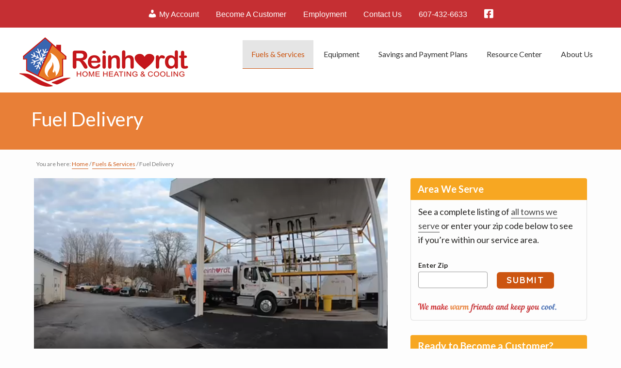

--- FILE ---
content_type: text/css
request_url: https://www.reinhardthomeheating.com/wp-content/themes/reinhardt/style.css?ver=3.0.4.3.34
body_size: 17646
content:
/*
Theme Name: Reinhardt
Theme URI: http://my.studiopress.com/themes/hello
Description: Custom theme for Reinhardt Corp Companies
Original Author: BrandiD
Author of Modifications: MadRiverWeb
Author URI: https://thebrandid.com/

Version: 3.0.4.3.34

Tags: block-styles, custom-colors, custom-logo, custom-menu, editor-style, featured-images, footer-widgets, personal-branding, rtl-language-support, sticky-post, theme-options, translation-ready, wide-blocks

Template: genesis
Template Version: 3.1.0

License: GPL-2.0+
License URI: http://www.gnu.org/licenses/gpl-2.0.html

Text Domain: reinhardt
*/

/* # HTML5 Reset
---------------------------------------------------------------------------------------------------- */

/* ## Baseline Normalize
--------------------------------------------- */
/* normalize.css v4.1.1 | MIT License | http://necolas.github.io/normalize.css/ */

html { font-family: sans-serif; -ms-text-size-adjust: 100%; -webkit-text-size-adjust: 100%; }

body{margin:0}article,aside,details,figcaption,figure,footer,header,main,menu,nav,section{display:block}audio,canvas,progress,video{display:inline-block}audio:not([controls]){display:none;height:0}progress{vertical-align:baseline}template,[hidden]{display:none}a{background-color:transparent;-webkit-text-decoration-skip:objects}a:active,a:hover{outline-width:0}abbr[title]{border-bottom:none;text-decoration:underline;text-decoration:underline dotted}b,strong{font-weight:inherit}b,strong{font-weight:bolder}dfn{font-style:italic}h1{font-size:2em;margin:0.67em 0}mark{background-color:#ff0;color:#000}small{font-size:80%}sub,sup{font-size:75%;line-height:0;position:relative;vertical-align:baseline}sub{bottom:-0.25em}sup{top:-0.5em}img{border-style:none}svg:not(:root){overflow:hidden}code,kbd,pre,samp{font-family:monospace, monospace;font-size:1em}figure{margin:1em 40px}hr{box-sizing:content-box;height:0;overflow:visible}button,input,optgroup,select,textarea{font:inherit;margin:0}optgroup{font-weight:bold}button,input{overflow:visible}button,select{text-transform:none}button,html [type="button"],[type="reset"],[type="submit"]{-webkit-appearance:button}button::-moz-focus-inner,[type="button"]::-moz-focus-inner,[type="reset"]::-moz-focus-inner,[type="submit"]::-moz-focus-inner{border-style:none;padding:0}button:-moz-focusring,[type="button"]:-moz-focusring,[type="reset"]:-moz-focusring,[type="submit"]:-moz-focusring{outline:1px dotted ButtonText}fieldset{border:1px solid #c0c0c0;margin:0 2px;padding:0.35em 0.625em 0.75em}legend{box-sizing:border-box;color:inherit;display:table;max-width:100%;padding:0;white-space:normal}textarea{overflow:auto}[type="checkbox"],[type="radio"]{box-sizing:border-box;padding:0}[type="number"]::-webkit-inner-spin-button,[type="number"]::-webkit-outer-spin-button{height:auto}[type="search"]{-webkit-appearance:textfield;outline-offset:-2px}[type="search"]::-webkit-search-cancel-button,[type="search"]::-webkit-search-decoration{-webkit-appearance:none}::-webkit-input-placeholder{color:inherit;opacity:0.54}::-webkit-file-upload-button{-webkit-appearance:button;font:inherit}

/* ## Box Sizing
--------------------------------------------- */

html,
input[type="search"] { box-sizing: border-box; }

*,
*::before,
*::after { box-sizing: inherit; }


/* ## Float Clearing
--------------------------------------------- */

.author-box::before,
.clearfix::before,
.entry::before,
.entry-content::before,
.footer-widgets::before,
.nav-primary::before,
.nav-secondary::before,
.pagination::before,
.site-container::before,
.site-footer::before,
.site-header::before,
.site-inner::before,
.widget::before,
.wrap::before { content: " "; display: table; }

.author-box::after,
.clearfix::after,
.entry::after,
.entry-content::after,
.footer-widgets::after,
.nav-primary::after,
.nav-secondary::after,
.pagination::after,
.site-container::after,
.site-footer::after,
.site-header::after,
.site-inner::after,
.widget::after,
.wrap::after { clear: both; content: " "; display: table; }

/* # Defaults
---------------------------------------------------------------------------------------------------- */

/* ## Typographical Elements
--------------------------------------------- */

html { font-size: 62.5%; /* 10px browser default */ }

/* Typographical Elements
--------------------------------------------- */
body { background: #fdfdfd; color: #252422; font-family: 'Lato', sans-serif; font-size: 16px; font-size: 1.6rem; line-height: 1.6; min-height: 100vh;
	display: -ms-flexbox; display: flex; -ms-flex-flow: column wrap; flex-flow: column wrap; -webkit-font-smoothing: antialiased; -moz-osx-font-smoothing: grayscale; }

a,
button,
input[type="button"],
input[type="reset"],
input[type="submit"],
textarea:focus,
.button { transition: all 0.1s ease-in-out; }

a { text-decoration: none; border-bottom: 1px #252422 solid; padding-bottom: 2px; }
a:focus,
a:hover { border-bottom: 1px transparent solid; }
a img { vertical-align: top; }

p { margin: 0 0 24px; padding: 0; }

strong { font-weight: 700; }
/*
blockquote,
blockquote::before { color: #999; } */
blockquote { margin: 0; padding: 24px 40px; }
blockquote::before { content: "\201C"; display: block; font-size: 30px; font-size: 3rem; height: 0; left: -20px; position: relative; top: -10px; }
cite { font-style: normal; }

/* Headings
--------------------------------------------- */
h1, h2, h3, h4, h5, h6 { color: #333; font-family: 'Lato', sans-serif; font-weight: 400; line-height: 1.25; margin: 0 0 10px; padding: 0; }
h1 { font-size: 32px; font-size: 3.2rem; margin: 0.3em 0 0.2em; font-weight: bold; }
h2 { font-size: 24px; font-size: 2.4rem; margin:   0em 0 1.0em; line-height: 1.3; }
h3 { font-size: 18px; font-size: 1.8rem; margin: 1.5em 0 1.0em; font-weight: bold; }
h4 { font-size: 22px; font-size: 2.2rem; margin: 0.4em 0 0.5em; font-weight: bold; } /* This affects accordian panel heading. (Maybe only in the old site.) */
h5 { font-size: 16px; font-size: 1.6rem; margin: 0.3em 0 0.2em; font-weight: bold; }
h6 { font-size: 13px; font-size: 1.3rem; color: #999; }

h1 b, h1 strong, h2 b, h2 strong, h3 b, h3 strong, h4 b, h4 strong, h5 b, h5 strong, h6 b, h6 strong { font-weight: 700; }

/* Objects
--------------------------------------------- */
.wp-caption, embed, iframe, img, object, video { max-width: 100%; }

img { height: auto; }

.featured-content img,
.gallery img { width: auto; /* IE8 */ }

/* Forms
--------------------------------------------- */
input,
select,
textarea { background-color: #fff; border: 1px solid #ddd; color: #333; font-family: 'Lato', sans-serif; font-size: 16px; font-size: 1.6rem; padding: 10px; width: 100%; }
input[type="checkbox"],
input[type="image"],
input[type="radio"] { width: auto; }
input:focus,
textarea:focus { border: 1px solid #999; outline: #ccc solid 3px; }
::-moz-placeholder { color: #999; opacity: 1; }
::-webkit-input-placeholder { color: #999; }
input[type="button"],
input[type="reset"],
input[type="submit"],
.button,
.entry-content .button { border: none; /* border-radius: 0; */ border-radius: 6px; box-shadow: none; cursor: pointer; /* padding: 10px 20px; */ padding: 8px 20px; width: auto; text-transform: uppercase; }
button { border: none; border-radius: 0; box-shadow: none; cursor: pointer; padding: 8px 20px; width: auto; text-transform: uppercase; }
button:focus,
button:hover,
input:hover[type="button"],
input:hover[type="reset"],
input:hover[type="submit"],
.button:hover,
.entry-content .button:hover,
input:focus[type="button"],
input:focus[type="reset"],
input:focus[type="submit"],
.button:focus,
.entry-content .button:focus { border: none; text-decoration: none; }
.button { border-radius: 0; display: inline-block; }
input[type="search"]::-webkit-search-cancel-button,
input[type="search"]::-webkit-search-results-button { display: none; }
.home-cta a.button { display: inline-block; text-align: center; }
/* DAM added the below */
.reqd, .nreqd { padding: 4px; border: 1px solid #999; border-radius: 4px; }
.reqd { background-color: #FFD; }
#EmailHomeOffice { display: none; }
.form-group { margin-bottom: 10px; }
input, textarea { padding: 4px; border: 1px solid #999; border-radius: 4px; }
select { width: auto; }
.floatleft, .formfloatleft { float: left; margin-right: 1%; }
.floatright, .formfloatright { float: right; margin-left: 1%; }

/* Tables
--------------------------------------------- */
table { border-collapse: collapse; border-spacing: 0; line-height: 2; margin-bottom: 40px; width: 100%; }
tbody { border-bottom: 1px solid #ddd; }
td, th { text-align: left; }
th { font-weight: bold; text-transform: uppercase; }
td { border-top: 1px solid #ddd; padding: 6px 0; }

/* ## Screen Reader Text
--------------------------------------------- */
.screen-reader-shortcut,
.screen-reader-text,
.screen-reader-text span { position: absolute !important; clip: rect(0, 0, 0, 0); height: 1px; width: 1px; border: 0; overflow: hidden; }

.genesis-nav-menu .search input[type="submit"]:focus,
.widget_search input[type="submit"]:focus,
.screen-reader-shortcut:focus,
.screen-reader-text:focus { clip: auto !important; height: auto; width: auto; display: block; font-size: 1em; font-weight: bold; padding: 15px 23px 14px; color: #333; background: #fff;
	z-index: 100000; /* Above WP toolbar. */ text-decoration: none; box-shadow: 0 0 2px 2px rgba(0,0,0,.6); }
.more-link { position: relative; }

/* # Skip Links
---------------------------------------------------------------------------------------------------- */
.genesis-skip-link { margin: 0; }
.genesis-skip-link li { height: 0; list-style: none; width: 0; }
/* Display outline on focus */
:focus { color: #333; outline: thin dotted #ccc; }

/* Site Containers
--------------------------------------------- */
.site-container { margin: 0 auto; width: 100%; display: -ms-flexbox; display: flex; -ms-flex-flow: column wrap; flex-flow: column wrap; -ms-flex-positive: 1; flex-grow: 1; word-wrap: break-word; }
.hello-pro-landing .site-inner { width: 800px; margin: 0 auto; }
.site-inner { clear: both; margin: 0 auto; overflow: hidden; width: 1170px; -ms-flex-positive: 1; flex-grow: 1; }
.hello-pro-home .site-inner { clear: both; margin: 0 auto; overflow: visible; width: 100%; }
body.sticky-header .site-inner { margin-top: 100px; }
body.primary-nav .site-inner { margin-top: 0; }
.wrap { max-width: 1200px; margin: 0 auto; }

/* Content
--------------------------------------------- */
.content { float: right; width: 740px; /* padding: 40px 0 10px; */ padding: 40px 0 0; margin: 0 15px; }
.content-sidebar .content { float: left; }
.full-width-content .content { width: 100%; /* max-width: 800px; */ max-width: 1170px; float: none; margin: auto; }
.hello-pro-home .content { padding: 0; }

/* Primary Sidebar
--------------------------------------------- */
.sidebar-primary { /* margin: 20px 15px 30px; */ margin: 15px 15px 30px 21px; float: right; /* width: 370px; */ width: 364px; }
.sidebar-primary .widget { /* margin-top: 20px; */ margin-bottom: 20px; }
.sidebar-primary .widget:first-of-type { margin-top: 0; padding-top: 0; border-top: none; }
.sidebar-primary .widget:last-of-type { margin-bottom: 0; padding-bottom: 0; }
.sidebar-content .sidebar-primary { float: left; }
.sidebar-primary .widget .widget-title { /* margin-bottom: 30px; */ display: block; text-align: left; font-weight: 700; font-size: 20px; font-size: 2rem;
    margin-bottom: 0; margin-top: 0; padding: 10px 15px; color: #fff; border-top-right-radius: 4px; border-top-left-radius: 4px;
    background-color: #f7a722; border-color: #f7a722; }
.full-width-content .sidebar { display: none; } /* DAM added, as alternative to a function */
.full-width-content .wp-block-column.sidebar { display: inline; }


/* Column Classes
Link: http://twitter.github.io/bootstrap/assets/css/bootstrap-responsive.css
--------------------------------------------- */
.five-sixths, .four-sixths, .one-fourth, .one-half, .one-sixth, .one-third, .three-fourths, .three-sixths, .two-fourths, .two-sixths,
.two-thirds { float: left; margin-left: 2.564102564102564%; }
.one-half, .three-sixths, .two-fourths { width: 48.717948717948715%; }
.one-third, .two-sixths { width: 31.623931623931625%; }
.four-sixths, .two-thirds { width: 65.81196581196582%; }
.one-fourth { width: 23.076923076923077%; }
.three-fourths { width: 74.35897435897436%; }
.one-sixth { width: 14.52991452991453%; }
.five-sixths { width: 82.90598290598291%; }
.first { clear: both; margin-left: 0; }

/* Avatars and Images
--------------------------------------------- */
.avatar { border: 1px solid #fff; float: left; }
.alignleft .avatar { margin-right: 24px; }
.alignright .avatar { margin-left: 24px; }
.search-form { position: relative; overflow: hidden; }
.genesis-nav-menu .search input[type="submit"],
.widget_search input[type="submit"] { border: 0; clip: rect(0, 0, 0, 0); height: 1px; margin: -1px; padding: 0; position: absolute; width: 1px; }
.search-form input[type="search"] { background: #fff; color: #888; font-size: 10px; font-size: 1rem; margin-bottom: 10px; padding: 16px; text-transform: uppercase; width: 100%;
	position: relative; display: block; }
a.aligncenter img { display: block; margin: 0 auto; }
.aligncenter, img.centered { display: block; margin: 0 auto 24px; }
a.alignnone img, img.alignnone { margin-bottom: 12px; }
.alignleft { float: left; text-align: left; }
.alignright { float: right; text-align: right; }
a.alignleft, a.alignnone, a.alignright { max-width: 100%; }
a.alignnone { display: inline-block; }
.wp-caption.alignleft, alignleft img, a.alignleft img, img.alignleft, figure.alignleft { margin: 0 24px 12px 0 !important; }
.wp-caption.alignright, alignright img, a.alignright img, img.alignright, figure.alignright { margin: 0 0 24px 24px !important; }
.entry-content .wp-caption-text { font-size: 14px; font-size: 1.4rem; font-weight: 400; margin: 0; text-align: center; } /* DAM this does not affect all images */
.entry-content .gallery-caption, .gallery-caption { margin: 0 0 10px; }
.site-container .wp-block-image figcaption { margin-bottom: 0px !important; margin-top: 0px !important; } /* DAM to tighten up all the margin in front-end.css */
.wp-block-image .alignright, .wp-block-image .alignleft { max-width: 75%; }

@media screen and (max-width: 500px){ /* DAM added */
	.alignleft { float: none; text-align: left; }
	.alignright { float: none; text-align: right; }
	.wp-caption.alignleft, a.alignleft img, img.alignleft { margin: 0 0 12px 0 !important; float: none !important; width: 100% !important; }
	.wp-caption.alignright, a.alignright img, img.alignright { margin: 0 0 24px 0 !important; float: none !important; width: 100% !important; }
	.wp-block-image .alignright, .wp-block-image .alignleft { margin: auto !important; float: none !important; max-width: 100% !important; width: 100% !important; }
	.wp-block-columns .wp-block-column img { max-width: 100% !important; } /* DAM to correct the max-width I put in the front-end.css file line 11 */
}

/* Genesis
--------------------------------------------- */
.breadcrumb { color: #777; font-size: 12px; font-size: 1.2rem; margin: -40px -30px 30px; padding: 20px; }
.breadcrumb { margin: -40px 0px 0px -15px; } /* DAM added */
.page .content .breadcrumb { margin: 0; } /* added by Kim */

.hello-pro-home .breadcrumb { margin: 0; }
.archive-description,
.author-box { margin-bottom: 30px; padding: 15px 15px 30px; border-top: 1px solid #ccc; border-bottom: 1px solid #ccc; }
.archive-description {  margin-bottom: 0px; background-color: #e87f37; /* padding: 16px 0; */ padding: 0 0 5px; border: none; } /* brandiD added, DAM modified */
.author-box-title { font-size: 16px; font-size: 1.6rem; margin-bottom: 4px; }
.author-box p { font-size: 16px; font-size: 1.6rem; margin: 0; }
.author-box .avatar { margin-right: 24px; }
.bypostauthor { background-color: transparent; }

/* Titles
--------------------------------------------- */
.entry-title,
.archive-title { /* font-size: 32px; font-size: 3.2rem; */ font-size: 24px; font-size: 2.4rem; line-height: 1.25; margin-bottom: 20px; /* text-transform: uppercase; */ }
.entry-title a,
.sidebar .widget-title a { text-decoration: none; border-bottom-color: transparent; }
.entry-title a:hover,
.footer-widgets .entry-title a:hover { text-decoration: none; border-bottom: 1px solid; }
.hello-pro-portfolio .entry-title,
.widget-title { font-size: 16px; font-size: 1.6rem; /* text-transform: uppercase; */ margin-bottom: 20px; text-align: left; }
.footer-widgets .entry-title,
.sidebar .entry-title { font-size: 16px; font-size: 1.6rem; }
.hello-pro-home .home-cta .widget-title { font-size: 24px; font-size: 2.4rem; margin-bottom: 6px; text-transform: none; }

.entry-header { /* padding: 5px 0; */ padding: 0 0 5px; } /* DAM changed */

header.entry-header{ background-color:#e87f37; } /* brandiD added */

.blog header.entry-header { background-color: #fff; }  /* brandiD added */

.archive header.entry-header { background-color: #fff; }  /* brandiD added */

h1.entry-title, h1.archive-title { color: #fff; font-size: 4.0rem; font-weight: normal; margin: 0 auto 0.2em; max-width:1180px; padding: 30px 15px 25px; width:100%; } /* brandiD added */

.gb-block-post-grid header .gb-block-post-grid-title { font-size: 24px !important; }


/* Widgets
--------------------------------------------- */
.featured-content .entry { margin-bottom: 12px; padding: 0; }
.featured-content .entry-title { font-size: 18px; font-size: 1.8rem; }
.hello-pro-home .featured-content .entry { margin-bottom: 36px; }

/* Jetpack
--------------------------------------------- */
img#wpstats { display: none; }

/* Site Header
--------------------------------------------- */
.site-header { background-color: #fff; margin: 0 auto; min-height: 100px; width: 100%; display: block; z-index: 2; /* border-bottom: 1px #252422 solid; */ transition: all 0.2s ease-in-out; }
.home .site-header { border-bottom: none; }
.sticky-header .site-header { position: fixed; }
/*.site-header .wrap { display: -ms-flexbox; display: flex; -ms-flex-direction: row; flex-direction: row; -ms-flex-wrap: nowrap; flex-wrap: nowrap; -ms-flex-pack: justify;
	    justify-content: space-between; -ms-flex-align: center; align-items: center; } */ /* brandiD removed */
.site-header .title-area { float: left; overflow: hidden; max-width: 360px; padding-top: 20px; padding-bottom: 10px; }
.site-header .site-title { display: block; font-size: 38px; font-size: 3.8rem; line-height: normal; margin: 10px 0 5px; }
.header-image .site-header .site-title { border-bottom: none !important; }
.site-header .site-title a { display: inline-block; text-decoration: none; transition: all 0.25s ease; }
.site-header .site-title a,
.site-header .site-title a:hover { text-decoration: none; border-bottom: none; }
.site-header .site-description { display: block; font-size: 14px; font-size: 1.4rem; margin-bottom: 10px; padding-top: 3px; color: #333; }
.site-header .site-title a.has-image .site-description,
.site-header .site-title a.has-image .site-title-name,
.site-header .site-title a.has-image .tagline { display: none; }

/* Full width header, no widgets */
.header-full-width .site-title,
.header-full-width .title-area { width: 100%; }

/* Logo, hide text */
.header-image .site-description { display: none; text-indent: -9999px; }
.header-image .site-title a { display: block; text-indent: -9999px; background-size: contain !important; }
.header-image .title-area,
.header-image .title-area .site-title,
.header-image .title-area .site-title a { margin: 0; max-width: 320px; height: 110px; padding: 0; width: 100%; border-bottom: none; }
.header-full-width .site-title a img { display: block; height: 100%; width: auto; padding: 4px; }

/* Custom logo, hide Text logo and tagline */
.custom-logo .title-area a { display: inline-block; height: 100%; width: auto; border-bottom: 0; }
.custom-logo .site-title,
.custom-logo .site-description { display: none; }

/* Home
--------------------------------------------- */
.hello-pro-home .site-header { margin: 0 auto; min-height: 100px; width: 100%; }
.hello-pro-home .site-header.sticky { min-height: 66px; }
.hello-pro-home.full-width-content .content { width: 100%; max-width: none; }

/* Sticky Header
--------------------------------------------- */
body.sticky-header .site-header.sticky { z-index: 2; min-height: 66px; position: fixed; -webkit-backface-visibility: hidden; backface-visibility: hidden;
	perspective: 1000px; transform: translateZ(0); transition: all 0.2s ease-in-out; box-shadow: 0 0 3px rgba(0,0,0,0.15); }
body.sticky-header.admin-bar .site-header.sticky { margin-top: 32px; }
body.sticky-header.admin-bar .site-header.sticky.active { margin-top: 0; }
body.sticky-header .sticky .site-title,
body.sticky-header .sticky .site-title a { font-size: 28px; font-size: 2.8rem; border-bottom: none; }
body.sticky-header .sticky .site-title { margin: 0; }
body.sticky-header .sticky .site-description { display: none; }
body.sticky-header .site-header.sticky .site-title .site-title-name { font-size: 34px; font-size: 3.4rem; }
body.sticky-header .site-header.sticky .site-title .tagline { display: none; }
body.sticky-header .site-header.sticky .genesis-nav-menu > li > a:hover,
body.sticky-header .site-header.sticky .genesis-nav-menu > li:hover { background-color: transparent; }
body.sticky-header.header-image .sticky .site-title,
body.sticky-header.header-image .sticky .site-title a,
body.sticky-header.header-image .sticky .title-area { height: 80px; }
body.sticky-header.header-image .sticky .site-title,
body.sticky-header.header-image .sticky .site-title a { margin: 0; }
body.sticky-header.header-image .site-header.sticky .widget-area { margin: 0; }

/* Widget Area
--------------------------------------------- */
.before-header { background-color: #0b2681; margin-bottom: 1px; font-family: "Trebuchet MS", Arial, Helvetica, sans-serif; } /* brandiD added, DAM mod for mini-marts */
.before-header ul { text-align: center; padding-left: 0; margin: 12px auto; }
.before-header li { display: inline; padding: 3px 5px 2px; margin: 0 38px; color: #fff; font-size: 1.8em; } /* brandiD added, DAM mod for mini-marts */
.before-header a { color: #fff; } /* brandiD added, DAM mod for mini-marts */
.before-header a:hover, .before-header a:active { color: #CCC; text-decoration: none; background-color: transparent !important; border-bottom: 0; }
.site-header .widget-area { float: right; width: calc(100% - 360px); }
.site-header .widget-area .textwidget { text-align: right; }
.site-header .widget-area .widget-title { font-size: 16px; font-size: 1.6rem; margin-bottom: 2px; text-align: right; text-transform: uppercase; }
.site-header .widget { padding: 28px 0 0; }
.site-header.sticky .widget { padding: 0; }
.site-header.sticky.active .widget { padding: 10px 0 0; }
.site-header .header-widget-area .widget { width: 100%; }
.site-header .header-widget-area .widget_search { width: 300px; margin: auto; float: right; }
.site-header .wrap .widget-area section.widget_nav_menu,
.site-header .wrap .widget-area section.widget_nav_menu .widget-wrap,
.site-header .wrap .widget-area section.widget_nav_menu .widget-wrap .nav-header { text-align: right; transition: all 0.2s; margin-bottom: 5px; }

@media only screen and (min-width: 1024px) {
	.site-header .wrap .widget-area section.widget_nav_menu .widget-wrap .nav-header ul.genesis-nav-menu {
		width: 100%; display: -ms-flexbox; display: flex; -ms-flex-pack: end; justify-content: flex-end; -ms-flex-align: center; align-items: center; }
}

/* Site Navigation
--------------------------------------------- */
.genesis-nav-menu { clear: both; font-size: 16px; font-size: 1.6rem; font-weight: 400; line-height: 1; width: 100%; }
.genesis-nav-menu .menu-item { display: inline-block; margin-bottom: 0; padding-bottom: 0; text-align: left; margin-top: 0; }
.genesis-nav-menu a { color: #333; display: block; padding: 21px 18px; text-decoration: none; border-bottom: 1px solid transparent; }
/* .genesis-nav-menu .current-menu-item > a, */
.genesis-nav-menu .current-menu-parent > a,
.genesis-nav-menu .sub-menu .current-menu-item > a:focus,
.genesis-nav-menu .sub-menu .current-menu-item > a:hover,
.genesis-nav-menu a:focus,
.genesis-nav-menu a:hover { text-decoration: none; border-bottom-color: inherit; }
.genesis-nav-menu .sub-menu { border-top: 1px solid #eee; left: -9999px; opacity: 0; position: absolute; transition: opacity 0.4s ease-in-out; width: 210px; z-index: 99; }
.genesis-nav-menu .sub-menu a { background-color: #f5f5f5; border: 1px solid #fff; border-top: 0; font-size: 14px; font-size: 1.4rem; padding: 12px 18px; position: relative; width: 210px; word-wrap: break-word; }
.genesis-nav-menu .sub-menu .sub-menu { margin: -56px 0 0 159px; } /* DAM shifted left by 40px */
.genesis-nav-menu .menu-item:hover { position: static; }
.genesis-nav-menu .menu-item:hover > .sub-menu { left: auto; opacity: 1; padding-left: 0; }
.genesis-nav-menu > .first > a { padding-left: 0; }
.genesis-nav-menu > .last > a { padding-right: 0; }
.genesis-nav-menu > .right { float: right; }

nav.nav-secondary { background-color: #c52f33; text-align: center; }
nav.nav-secondary a { color: #fff; font-family: "Trebuchet MS", Arial, Helvetica, sans-serif; font-size: 1.0em; font-weight: normal; }
.nav-secondary .genesis-nav-menu a { padding: 2px 16px; border-radius: 5px; }
.orange-background { background-color: #e87f37; border-radius: 5px; } /* For the Covid Link */
.orange-background a { padding: 3px 9px !important; }
ul#menu-above-header a:hover { color: #ccc; background-color: transparent; border-bottom-color: transparent; }
ul#menu-above-header .dashicons { vertical-align: bottom; }
/* DAM swapped the Facebook dashicon for the font awesome with the rounded corners. Removed: <span class="dashicons dashicons-facebook"></span> */


/* ## Accessible Menu
--------------------------------------------- */
.menu .menu-item:focus { position: static; }
.menu .menu-item > a:focus + ul.sub-menu,
.menu .menu-item.sfHover > ul.sub-menu { padding-left: 0; -webkit-padding-start: 0px; padding-inline-start: 0px; opacity: 1; }
.menu-toggle,
.sub-menu-toggle { display: none; visibility: hidden; }

/* ## Site Header Navigation
--------------------------------------------- */
.site-header .genesis-nav-menu li li { margin-left: 0; padding-left: 0; }

/* ## Header Navigation
--------------------------------------------- */
.nav-primary { float:right; margin-top:10px; /* text-align: right; */ } /* DAM modified, didn't seem to matter */
.nav-primary .sub-menu a { background: #f5f5f5; }
ul#menu-primary-navigation { margin-top: 5px; margin-bottom: 5px; text-align: right; }
.primary-nav .menu-toggle,
.primary-nav .sub-menu-toggle { background-color: #f5f5f5; }
.primary-nav .menu-toggle:focus,
.primary-nav .menu-toggle:hover,
.primary-nav .sub-menu-toggle:focus,
.primary-nav .sub-menu-toggle:hover { background-color: #f5f5f5; }

/* ## Footer Navigation
--------------------------------------------- */
.site-footer .genesis-nav-menu { padding-bottom: 20px; padding-left: 0; }
.site-footer .genesis-nav-menu a { padding: 0 20px 10px; }

/* Breadcrumbs
--------------------------------------------- */
.content > .breadcrumb { color: #333; }

/* Portfolio
--------------------------------------------- */
.hello-pro-portfolio a { border-bottom-color: transparent; }
.hello-pro-portfolio .entry-title a:focus,
.hello-pro-portfolio .entry-title a:hover { border-bottom-color: inherit; }
.hello-pro-portfolio a > img { transition: all 0.3s; }
.hello-pro-portfolio a:focus img,
.hello-pro-portfolio a:hover img { transform: scale(1.05); }
.hello-pro-portfolio .archive-description { width: 100%; }
.hello-pro-portfolio .portfolio { margin: 20px; }
.hello-pro-portfolio .portfolio:nth-of-type(3n+1) { clear: left; }
.hello-pro-portfolio .portfolio .portfolio-featured-image,
.single-portfolio .content { text-align: center; }
.hello-pro-portfolio .portfolio .portfolio-featured-image img { border: 1px solid #999; padding: 5px; }

/* Entries
--------------------------------------------- */
.entry { margin-bottom: 40px; padding-bottom: 40px; border-bottom: 1px #d6d6d6 solid; }
.single .entry { border-bottom: none; }
.hello-pro-portfolio .entry,
.single-portfolio .entry { margin-bottom: 20px; }
.entry-content a { color: #444 !important; } /* DAM added */
.entry-content a:hover { color: #c51 !important; }
.entry-content ol,
.entry-content p,
.entry-content ul,
.quote-caption { margin-bottom: 26px; }
.entry-content ol,
.entry-content ul { padding-left: 40px; }
.entry-content ol > li { list-style-type: decimal; }
.entry-content ul > li { list-style-type: disc; }
.entry-content .wp-caption p,
.entry-content ol ol,
.entry-content ul ul { margin-bottom: 0; }
.content .entry-header .entry-meta { clear: both; color: #666; font-size: 12px; font-size: 1.2rem; font-style: italic; line-height: 2; margin: 0 0 25px; overflow: hidden; padding-left: 0; /* text-transform: uppercase; */ }
.content > article:first-child .entry-header .entry-meta { border-top: none !important; }
.content .entry-header .entry-meta a { font-weight: 700; }
.content .entry-header .entry-meta .entry-comments-link { float: right; font-size: 11px; font-size: 1.1rem; padding: 0 10px; text-transform: uppercase; width: 200px; text-align: center; }
.entry-footer .entry-tags { margin-left: 4px; padding-left: 10px; }



/* After Entry
--------------------------------------------- */

/* Blog
--------------------------------------------- */
.blog .entry-meta { display: none; }
/* .single .entry-meta { display: none; } */
.blog .entry { margin-bottom: 30px; padding-bottom: 10px; border-bottom: 1px solid #ddd; }

/* Blog Featured Articles Slider
------------------------------------- */
.entry-content .featured-articles { margin: 0 0 30px 0; text-align: center; }
.entry-content .featured-articles .featured-article { display: -ms-flexbox; display: flex; }
.entry-content .featured-articles .featured-article > * { width: 100%; -ms-flex-positive: 1; flex-grow: 1; }
.entry-content .featured-articles .featured-article .text-container { display: -ms-flexbox; display: flex; -ms-flex-direction: column; flex-direction: column;
	-ms-flex-pack: center; justify-content: center; text-align: left; padding: 10px 30px; }
.entry-content .featured-articles .featured-article .text-container .featured-article-item-header { text-transform: uppercase; font-size: 10px; font-size: 1rem; margin-bottom: 6px; }
.entry-content .featured-articles .featured-article .text-container .entry-title { font-size: 16px; font-size: 1.6rem; font-weight: normal; }
.entry-content .featured-articles .featured-article .text-container .entry-title a { text-decoration: none; border: 0 !important; }
.entry-content .featured-articles .featured-article .text-container .entry-title a,
.entry-content .featured-articles .featured-article .text-container .entry-title a:focus,
.entry-content .featured-articles .featured-article .text-container .featured-article-item-header,
.entry-content .featured-articles .featured-article .text-container .author-info .author-text p,
.entry-content .featured-articles .featured-article .text-container .author-info .author-text p a,
.entry-content .featured-articles .featured-article .text-container .author-info .author-text p a:focus { color: #fff !important; }
.entry-content .featured-articles .featured-article .text-container .entry-title a:hover,
.entry-content .featured-articles .featured-article .text-container .author-info .author-text p a:hover { color: rgba(255, 255, 255, 0.5) !important; }
.entry-content .featured-articles .featured-article .text-container .author-info { display: none !important; -ms-flex-align: center; align-items: center; }
.entry-content .featured-articles .featured-article .text-container .author-info .image { margin-right: 10px; }
.entry-content .featured-articles .featured-article .text-container .author-info .image img { width: 24px; height: auto; }
.entry-content .featured-articles .featured-article .text-container .author-info .author-text p { font-size: 10px; font-size: 1rem; margin-bottom: 0; }
.entry-content .featured-articles .featured-article .text-container .author-info .author-text p.post-category { text-transform: uppercase; letter-spacing: 1px; }
.entry-content .featured-articles .featured-article .featured-img { max-width: 33.333%; }
.entry-content .featured-articles .featured-article .featured-img a { display: block; border-bottom: 0 !important; }
.entry-content .featured-articles .featured-article .featured-img a img { display: block; position: relative; overflow: hidden; width: 100%; height: auto; border-bottom: 0 !important; }
.entry-content .featured-articles .slick-arrow span { color: #000000; }
.entry-content .featured-articles .slick-arrow:hover span { color: #999999; }
.entry-content .featured-articles ul.slick-dots { margin-top: 10px; }
.entry-content .featured-articles button.slick-arrow { display: none !important; width: 15px; height: 30px; margin-top: -8px; font-size: 16px; font-size: 1.6rem; line-height: 16px;
	padding: 0; position: absolute; top: 50%; transform: translateY(-50%); z-index: 1; opacity: 0.1; transition: all 0.3s ease; background-color: #fff !important; }
.entry-content .featured-articles button.slick-arrow:hover { background-color: #000 !important; }
.entry-content .featured-articles:hover button.slick-arrow { opacity: 1; }
.entry-content .featured-articles button.slick-arrow,
.entry-content .featured-articles button.slick-arrow:hover,
.entry-content .featured-articles button.slick-arrow:focus,
.entry-content .featured-articles button.slick-arrow:active { background: transparent; outline: 0; border: 0; }
.entry-content .featured-articles button.slick-arrow:hover span { color: #fff !important; }
.entry-content .featured-articles button.slick-prev { left: 0; border-bottom-right-radius: 60px; border-top-right-radius: 60px; }
.entry-content .featured-articles button.slick-prev span { padding-right: 10px; }
.entry-content .featured-articles button.slick-next { right: 0; border-bottom-left-radius: 60px; border-top-left-radius: 60px; }
.entry-content .featured-articles button.slick-next span { padding-left: 16px; }
.entry-content .featured-articles ul.slick-dots { margin: 20px 0 0 0; }
.entry-content .featured-articles ul.slick-dots > li { position: relative; display: inline-block; width: 24px; height: 24px; margin: 0; padding: 0 0 0 0; cursor: pointer;
	border: none; background-image: none; }
.entry-content .featured-articles .slick-dots li button { font-size: 0; line-height: 0; display: block; width: 24px; height: 24px; padding: 5px; cursor: pointer;
	color: transparent; border: 0; outline: none; background: transparent; }
.entry-content .featured-articles .slick-dots li button::before { font-family: 'FontAwesome'; content: "\f111"; font-size: 14px; font-size: 1.4rem; line-height: 14px;
	width: 14px; height: 14px; text-align: center; opacity: 0.33; -webkit-font-smoothing: antialiased; }
.entry-content .featured-articles .slick-dots li.slick-active button:before { opacity: 1; content: "\f111"; }

@media screen and (min-width: 768px){
	.entry-content .featured-articles .featured-article .text-container{ -ms-flex-pack: justify; justify-content: space-between; padding: 10px 30px; }
	.entry-content .featured-articles .featured-article .text-container .featured-article-item-header{ margin-bottom: 0; font-size: 13px; font-size: 1.3rem; letter-spacing: 2px; }
	.entry-content .featured-articles .featured-article .text-container .entry-title{ font-size: 24px; font-size: 2.4rem; letter-spacing: 2px; }
	.entry-content .featured-articles .featured-article .text-container .author-info{ display: -ms-flexbox !important; display: flex !important; }
	.entry-content .featured-articles .featured-article .text-container .author-info .image img{ width: 32px; }
	.entry-content .featured-articles .featured-article .text-container .author-info .author-text p{ font-size: 13px; font-size: 1.3rem; }
	.entry-content .featured-articles button.slick-arrow{ display: inline-block !important; width: 24px; height: 48px; margin-top: -24px; font-size: 24px; font-size: 2.4rem; line-height: 24px; }
	.entry-content.blog-posts-grid .blog-posts-wrapper .cm-featured-post{ -ms-flex-preferred-size: 46%; flex-basis: 46%; }
}

@media screen and (min-width: 1023px) {
	.entry-content .featured-articles .featured-article .text-container{ padding: 30px 60px; }
	.entry-content .featured-articles .featured-article .text-container .featured-article-item-header{ font-size: 16px; font-size: 1.6rem; letter-spacing: 4px; }
	.entry-content .featured-articles .featured-article .text-container .entry-title{ font-size: 40px; font-size: 4rem; letter-spacing: 4px; }
	.entry-content .featured-articles .featured-article .text-container .author-info .image img{ width: 64px; }
	.entry-content .featured-articles .featured-article .text-container .author-info .author-text p{ font-size: 15px; font-size: 1.5rem; }
	.entry-content .featured-articles button.slick-arrow{ width: 30px; height: 60px; margin-top: -16px; font-size: 32px; font-size: 3.2rem; line-height: 32px; 	}
}

/* Blog Categories List
------------------------------------- */
.entry-content ul.blog-categories { list-style-type: none; display: -ms-flexbox; display: flex; -ms-flex-wrap: wrap; flex-wrap: wrap; -ms-flex-pack: justify; justify-content: space-between;
	margin: 30px 0; padding: 20px 0; border-top: 1px solid rgba(0,0,0,0.25); border-bottom: 1px solid rgba(0,0,0,0.25); margin: 0 auto 40px auto; }
.entry-content ul.blog-categories > li { list-style-type: none !important; display: inline-block; }
.entry-content ul.blog-categories > li a { padding: 10px; font-size: 14px; font-size: 1.4rem; text-transform: uppercase; border-bottom: 0; }

/* Custom Blog Layout
--------------------------------------------- */
.blog-posts-wrap .blog-posts-wrap-content { max-width: 1200px; margin: 0 auto; display: -ms-flexbox; display: flex; -ms-flex-wrap: wrap; flex-wrap: wrap; }
.blog-posts-wrap .blog-posts-wrap-content .entry { padding: 20px; margin: 0 0 30px 0; background-color: rgba(0,0,0,0.0); transition: all .3s ease-in-out; }
.blog-posts-wrap.col-2 .blog-posts-wrap-content .entry,
.blog-posts-wrap.col-3 .blog-posts-wrap-content .entry,
.blog-posts-wrap.col-4 .blog-posts-wrap-content .entry { -ms-flex-preferred-size: 100%; flex-basis: 100%; }
.blog-posts-wrap .blog-posts-wrap-content .entry:hover { background-color: rgba(0,0,0,0.03); }
.blog-posts-wrap .blog-posts-wrap-content .entry a.entry-image-link { display: block; position: relative; overflow: hidden; margin-bottom: 20px; border: none; opacity: 0.85;
	transition: all .3s ease-in-out; }
.blog-posts-wrap .blog-posts-wrap-content .entry:hover a.entry-image-link { opacity: 1; }
.blog-posts-wrap .blog-posts-wrap-content .entry a.entry-image-link img { margin-top: 0; margin-bottom: 0; padding-top: 0; padding-bottom: 0; transform: scale(1.01);
	transform-origin: center center; transition: all .3s ease-in-out; }
.blog-posts-wrap .blog-posts-wrap-content .entry:hover a.entry-image-link img { transform: scale(1.05); }
.blog-posts-wrap .blog-posts-wrap-content .entry .entry-title { margin-bottom: 10px; font-size: 18px; font-size: 1.8rem; }
.blog-posts-wrap .blog-posts-wrap-content .entry .entry-meta { margin-bottom: 20px; }
.blog-posts-wrap .blog-posts-wrap-content .entry .entry-content { font-size: 15px; font-size: 1.5rem; }
.blog-posts-wrap .blog-posts-wrap-content .archive-pagination { -ms-flex-preferred-size: 100%; flex-basis: 100%; }

@media screen and (min-width: 768px){
	.blog-posts-wrap .blog-posts-wrap-content .entry { margin: 0 1% 30px 1%; }
	.blog-posts-wrap.col-2 .blog-posts-wrap-content .entry,
	.blog-posts-wrap.col-3 .blog-posts-wrap-content .entry,
	.blog-posts-wrap.col-4 .blog-posts-wrap-content .entry { -ms-flex-preferred-size: 48%; flex-basis: 48%; }
	.blog-posts-wrap.col-2 .blog-posts-wrap-content .entry .entry-title { font-size: 24px; font-size: 2.4rem; }
	.blog-posts-wrap.col-3 .blog-posts-wrap-content .entry .entry-title { font-size: 20px; font-size: 2rem; }
	.blog-posts-wrap.col-4 .blog-posts-wrap-content .entry .entry-title { font-size: 18px; font-size: 1.8rem; }
	.blog-posts-wrap .blog-posts-wrap-content .entry .entry-content { font-size: 16px; font-size: 1.6rem; }
}

@media screen and (min-width: 1023px) {
	.blog-posts-wrap.col-2 .blog-posts-wrap-content .entry { -ms-flex-preferred-size: 48%; flex-basis: 48%; }
	.blog-posts-wrap.col-3 .blog-posts-wrap-content .entry { -ms-flex-preferred-size: 31%; flex-basis: 31%; }
	.blog-posts-wrap.col-4 .blog-posts-wrap-content .entry { -ms-flex-preferred-size: 23%; flex-basis: 23%; }
	.blog-posts-wrap.col-2 .blog-posts-wrap-content .entry .entry-title { font-size: 28px; font-size: 2.8rem; }
	.blog-posts-wrap.col-3 .blog-posts-wrap-content .entry .entry-title { font-size: 24px; font-size: 2.4rem; }
	.blog-posts-wrap.col-4 .blog-posts-wrap-content .entry .entry-title { font-size: 20px; font-size: 2rem; }
	.blog-posts-wrap .blog-posts-wrap-content .entry .entry-content { font-size: 17px; font-size: 1.7rem; }
}

/* Pagination
--------------------------------------------- */
.archive-pagination { font-size: 16px; font-size: 1.6rem; padding: 30px 0; }
.archive-pagination ul { padding-left: 0; }
.archive-pagination li { display: inline; }
.archive-pagination li a { border-radius: 5px; cursor: pointer; display: inline-block; font-size: 12px; font-size: 1.2rem; font-weight: 700; line-height: 2;
	margin-bottom: 4px; padding: 8px 20px; text-decoration: none; text-transform: uppercase; border-bottom: none; }
.archive-pagination li a:hover,
.archive-pagination li.active a { text-decoration: none; }

/* Comments
--------------------------------------------- */

/* Widgets
--------------------------------------------- */
.widget { word-wrap: break-word; }
.widget li { /* margin-bottom: 6px; margin-top: 6px; padding: 10px 15px; */ text-align: left; }
.widget ol > li { background-image: none; list-style-position: inside; list-style-type: decimal; padding-left: 20px; text-indent: -20px; }
.widget ul > li { text-indent: 0; }
.widget ul > li { /* list-style-position: outside; */ list-style-type: none; }
.widget ol > li:last-child,
.widget ul > li:last-child { margin-bottom: 0; }
.widget_calendar table { width: 100%; }
.widget_calendar td,
.widget_calendar th { text-align: center; }
.widget_calendar caption { font-size: 12px; font-size: 1.2rem; font-style: italic; padding: 2px 6px 0 0; text-align: right; }
.widget li a { border-bottom-color: transparent; }
.widget li a:focus,
.widget li a:hover { border-bottom-color: inherit; }

/* Colors
--------------------------------------------- */
.entry-title a, .genesis-nav-menu a { color: #333; }

.content .entry-header .entry-meta .entry-comments-link a, .entry-meta a, .entry-meta a:focus, .entry-meta a:hover,
.footer-widgets .entry-title a:hover, .footer-widgets a:focus, .footer-widgets a:hover,
.genesis-nav-menu .current-menu-item > a, .genesis-nav-menu .current-menu-parent > a, .genesis-nav-menu .sub-menu .current-menu-item > a:focus, .genesis-nav-menu .sub-menu .current-menu-item > a:hover,
.genesis-nav-menu a:focus, .genesis-nav-menu a:hover, .menu-toggle:focus, .menu-toggle:hover, .site-footer a:focus, .site-footer a:hover, .sub-menu-toggle:focus, .sub-menu-toggle:hover,
a, a:hover { color: #ce461c; }
/* DAM added */
.genesis-nav-menu .current-menu-item > a, .genesis-nav-menu .current-menu-parent > a,
.genesis-nav-menu .sub-menu .current-menu-item > a:focus, .genesis-nav-menu .sub-menu .current-menu-item > a:hover,
.genesis-nav-menu a:focus, .genesis-nav-menu a:hover, .menu-toggle:focus, .menu-toggle:hover,
.site-footer a:focus, .site-footer a:hover, .sub-menu-toggle:focus, .sub-menu-toggle:hover,
a:hover { background-color: #e5e5e5; }

.entry-meta a, .footer-widgets .entry-title a:hover, a:hover { border-bottom-color: transparent; }
.entry-meta a:focus, .entry-meta a:hover, .genesis-nav-menu .sub-menu .menu-item:focus > a > span, .genesis-nav-menu .sub-menu .menu-item:hover > a > span,
.genesis-nav-menu a:focus, .genesis-nav-menu a:hover, a { border-bottom-color: inherit; }

.archive-pagination li a, a.button, button, input[type="button"], input[type="reset"], input[type="submit"], .sidebar .enews-widget input[type="submit"], .sidebar-primary .widget input[type="submit"],
.sidebar-primary .widget .button { background-color: #ce461c; color: #fff; font-family: 'Quicksand', sans-serif; font-weight: 700; font-size: 16px; font-size: 1.6rem; letter-spacing: 2px; }
.archive-pagination li a:focus, .archive-pagination li a:hover, .archive-pagination li.active a, .button:focus, .button:hover, a.button:focus, a.button:hover, button:focus, button:hover,
input:hover[type="button"], input:hover[type="reset"], input:hover[type="submit"], input:focus[type="button"], input:focus[type="reset"], input:focus[type="submit"],
.sidebar .enews-widget input[type="submit"]:focus, .sidebar .enews-widget input[type="submit"]:hover .sidebar-primary .widget input[type="submit"]:hover, .sidebar-primary .widget .button:focus,
.sidebar-primary .widget .button:hover { background-color: #446cb2; color: #fff; }


/* Sidebars
--------------------------------------------- */
.sidebar { display: inline; font-size: 16px; font-size: 1.6rem; /* padding: 45px 0 45px 45px; */ padding: 45px 0 45px 0; }
.sidebar p { margin-bottom: 16px; }
.sidebar p:last-child { margin-bottom: 0; margin-top: 0; border-bottom-right-radius: 4px; border-bottom-left-radius: 4px; } /* DAM mod */
.sidebar ul { margin-bottom: 0; margin-top: 0; padding-left: 0; }
.sidebar .more-from-category { padding-top: 6px; }
.sidebar .widget { margin-bottom: 0; padding: 30px 0; word-wrap: break-word; }
.sidebar .widget:last-child { margin-bottom: 0 !important; }
.sidebar .widget li:last-child { border-bottom-right-radius: 4px; border-bottom-left-radius: 4px; }
.sidebar .search-form { width: 100%; }
/* .sidebar-primary .widget { border-top: 1px solid #252422; }
.sidebar-primary .widget .widget-title { background-color: transparent; } */
.sidebar-primary .widget p.color { color: #D6D6D6; }
.sidebar .widget li { /* margin-bottom: 6px; margin-top: 6px; padding: 10px 15px; */ text-align: left; border: 1px solid #ddd; border-top: 0; }
.sidebar .widget li:last-child { border-bottom: 0; }
.sidebar li a { padding: 10px 15px; display: block; color: #333; }
.sidebar li a:hover { background-color: #FFD; color: #c51; } /* DAM added, removed from a:hover */
.sidebar-primary #text-7.widget .widget-title, .sidebar-primary #text-8.widget .widget-title { background-color: #999; border-color: #999; }


/* Page Sidebars (narrow column of Column Block) and a few main column Panel styles
--------------------------------------------- */

.page-sidebar { /* padding-left: 45px; */ padding-left: 0; }
.page-sidebar h3,
.panel h3 { display: block; text-align: left; font-weight: 700; font-size: 20px; font-size: 2rem; margin-bottom: 0; margin-top: 0; padding: 10px 15px; color: #fff; border-top-right-radius: 4px; border-top-left-radius: 4px; }
.panel h4 { border-top-right-radius: 4px; border-top-left-radius: 4px; } /* DAM added after LL mods to Contact panels */
.page-sidebar h3 a { color: #fff !important; border-bottom-color: transparent; display: block; }
.page-sidebar h3 a:hover { background-color: transparent !important; }


.page-sidebar h3:last-child { border-bottom: 0; border-bottom-right-radius: 4px; border-bottom-left-radius: 4px; } /* DAM to make panel header like button, ex: RMM */
.page-sidebar .gold h3, .page-sidebar h3.gold { background: #f7a722; border-color: #f7a722; }
.page-sidebar .gray h3 { background: #999; border-color: #999; }
.page-sidebar .red h3 { background: #c52f33; border-color: #c52f33; }
h1.has-background, h2.has-background, h3.has-background, h4.has-background, h5.has-background, h6.has-background { padding: 10px 15px !important; }

.page-sidebar ul { margin-bottom: 0; margin-top: 0; padding-left: 0; }
.page-sidebar ul > li { /* list-style-position: outside; */ list-style-type: none; }
.page-sidebar li { text-align: left; border: 1px solid #ddd; border-top: 0; }
.page-sidebar li a { padding: 10px 15px; display: block; color: #333; font-size: 16px; font-size: 1.6rem; }
.page-sidebar li a:hover { background-color: #FFD; color: #c51; } /* DAM added, removed from a:hover */
.page-sidebar li a:last-child, .page-sidebar li:last-child { border-bottom: 0; border-bottom-right-radius: 6px; border-bottom-left-radius: 6px; }

.sidebar p,
.page-sidebar p { padding: 10px 15px; border: 1px solid #ddd; border-top: 0; border-bottom: 0; margin-bottom: 0; }
.page-sidebar p:last-child { border-bottom: 0; border-bottom-right-radius: 6px; border-bottom-left-radius: 6px; }
.page-sidebar p.indent { padding: 0px 15px 10px 30px; } /* DAM added, intended for sidebar indents inside panels */
.sidebar ul { margin-bottom: 0; margin-top: 0; padding-left: 0; }
.page-sidebar .wp-block-image { padding: 10px 15px 15px; border: 1px solid #ddd; border-top: 0; border-bottom: 0; margin: 0; }
.page-sidebar .wp-block-image img { text-align: left !important; width: auto !important; max-width: 100% !important; margin-left: 0 !important; }
.page-sidebar .wp-block-image:last-child { border-bottom-right-radius: 6px; border-bottom-left-radius: 6px; }
.sidebar .widget img { padding: 20px 0 0; margin: 0; text-align: left; }

.sidebar .wp-block-group, .page-sidebar .wp-block-group, .sidebar .widget_text, .sidebar .widget_recent_entries { margin-bottom: 30px; padding: 30px 0 0; word-wrap: break-word; border-bottom: 1px solid #ddd; border-bottom-right-radius: 6px; border-bottom-left-radius: 6px; }
.wp-block-group.panel p { padding: 10px 0; margin-bottom: 0; margin-left: 15px; margin-right: 15px; }
.wp-block-group.panel p.indent { padding: 0px 15px 10px 30px; }
.wp-block-group.panel { border-left: 1px solid #ddd; border-right: 1px solid #ddd; border-bottom: 1px solid #ddd; border-bottom-right-radius: 6px; border-bottom-left-radius: 6px; margin-bottom: 30px; }
.wp-block-group:last-child { margin-bottom: 0 !important; }
/* DAM modified to align tops of columns on a page with freeform left column, ex: Service Agreements */
.page-sidebar .wp-block-group { padding: 0; }


/* Enews Widgets
--------------------------------------------- */

/* Simple Social Icons
--------------------------------------------- */
@media only screen and (max-width: 1200px) {

	.site-header .widget-area {
		text-align: center;
	}
	.site-header .simple-social-icons ul.alignright {
		float: none;
		text-align: center;
		display: inline-block;
	}
}

/* Footer Widgets
--------------------------------------------- */
.footer-widgets { background-color: #666; font-size: 16px; font-size: 1.6rem; } /* DAM mod */
.footer-widgets .wrap { padding: 10px 10px 0px; display: -ms-flexbox; display: flex; -ms-flex-wrap: wrap; flex-wrap: wrap; -ms-flex-pack: center; justify-content: center; } /* DAM mod */
.footer-widgets, .footer-widgets .widget-title, .footer-widgets h1, .footer-widgets h2, .footer-widgets h3, .footer-widgets h4, .footer-widgets h5, .footer-widgets h6, .footer-widgets p { color: #fff; }
.footer-widgets .widget { text-align: left; }
.footer-widgets .widget-title { text-transform: none; font-weight: 400; font-size: 20px; font-size: 2rem; text-align: center; letter-spacing: 0.05em; } /* DAM mod */
.footer-widgets .textwidget .phone { font-size: 24px; font-size: 2.4rem; margin-bottom: 24px; }
.footer-widgets .textwidget .phone a { text-decoration: none; /* border: none; */ }
.footer-widgets .textwidget .button { margin-top: 24px; }
.footer-widgets-1, .footer-widgets-2, .footer-widgets-3 { margin-bottom: 0px; padding: 0 2.8%; width: 33%; } /* DAM mod */
.footer-widgets .search-form { width: 100%; }
.footer-widgets a { color: #fff; border-bottom-color: #fff; }
.footer-widgets a:focus, .footer-widgets a:hover { border-bottom-color: transparent; }
.footer-widgets a.button:focus, .footer-widgets a.button:hover { color: #fff; }

.footer-widgets .fas, .footer-widgets .far, .footer-widgets .fab, 
.footer-widgets .fa { width: 50px; padding-top: 0; padding-bottom: 10px; float: left; }
.page-sidebar .fas, .page-sidebar .far, .page-sidebar .fab, 
.page-sidebar .fa { width: 35px; font-size: 1.5em; padding-top: 3px; float: left; } 
.far, .fab { font-weight: 400; }
.footer-widgets li { margin-bottom: 5px; margin-top: 5px; text-align: left; border: 0 solid #ddd; clear: both; display: inline-block; width: 100%; }
.footer-widgets ul { margin: auto 20px auto 30px; padding-left: 0;}

/* Site Footer
--------------------------------------------- */
.site-footer { background-color: #666; border-top: 0 solid #363533; color: #fff; font-size: 12px; font-size: 1.2rem; padding: 20px 5%; text-align: left; } /* DAM mod */
.site-footer p { margin: 0; }
.site-footer a { color: #fff; border-bottom-color: #fff; }
.site-footer a:focus,
.site-footer a:hover { border-bottom-color: transparent; }
.site-footer .genesis-nav-menu a { border-bottom-color: transparent; }
.site-footer .genesis-nav-menu a:focus,
.site-footer .genesis-nav-menu a:hover { border-bottom-color: inherit; }

/* Accordion Footer (and a few not in accordions but within the content)
--------------------------------------------- */

.footerac { border-top: 1px solid #ddd; padding-top: 5px !important; padding-bottom: 5px !important; margin-bottom: 2px !important; margin-top: 5px !important; font-size: 0.9em; }




/* Custom
------------------------------------------------------------------------------------------------------------------------------------------ Custom ------------ */

.clearboth { clear: both; }
.tiny, .fine { font-size: 0.8em; } /* Tiny used for previous and next links */
.indent { padding-left: 40px; } /* DAM added, intended for indented paragraphs, changed from margin to padding on 3/26 so as not to adversely affect sidebar indents above */
.upper { text-transform: uppercase; }
.notbold { font-weight: normal; }
.bold { font-weight: bold; }
.italic { font-style: italic; }
.padleft { padding-left: 10px; }
.highlight { background-color: transparent; } /* DAM not sure why I need this */
.highlight { border: 1px solid #333; border-radius: 8px; padding: 10px 10px 2px 10px; margin-bottom: 10px; }  /* DAM when used with a div or para */
p.highlight { border: 1px solid #333; border-radius: 8px; padding: 10px; margin-bottom: 10px; }  /* DAM when used with a paragraph as on RMM */
.w200 { max-width: 200px; }
.w240 { max-width: 240px; width: 50%; }
.alert { background: #FF0; color: #F00; font-weight: bold; font-size: 0.875em; }

.circle { border-radius: 50%; width: 50px; color: #FFF; padding: 5px 0; float: left; margin: auto; margin-left: 10px; margin-bottom: 10px; }
.fa-2x { font-size: 1.8em !important; padding: 2px; } /* DAM added for better icons in message blocks, also affects footers */

.nodesc h2 { margin: 0.5em 0 0.5em; }
#lower { margin: 1em 0; }

figure { margin: 0 auto 25px!important; }
.page-sidebar figure { margin: 0 0 0!important; } /* DAM to keep the Warm Friends from exploding the bottom border */

figure#ziplist { margin: 0; }
#ziplist table { margin-top: 0.5em; word-break: normal; }

.post-edit-link { display: none; } 

hr { max-width: 100%; margin-top: 20px; margin-bottom: 20px; border-top: 1px solid #ddd; }

.gb-block-post-grid header .gb-block-post-grid-title { line-height: 1.4 !important; } /* DAM added, Late */
.gb-block-post-grid header .gb-block-post-grid-title a { border-bottom: 0; } /* DAM added */

.entry-content.blog-header-extras { display: none; }


/* Reinhardt Corp
--------------------------------------------- DAM added for Reinhardt Corp placeholder home page */

/* .home.page-id-1765 .entry-title { display: none; } */
.home.page-id-1765 .footer-widgets { display: none; }
.home.page-id-1765 #menu-above-header { display: none; }
.home.page-id-1765 #menu-main { display: none; }
.home.page-id-1765 h2.entry-title { color: #fff; font-size: 4.0rem; font-weight: normal; margin: 0 auto 0.2em; max-width:1180px; padding: 30px 15px 25px; width:100%; } /* DAM added, same as line 321 */
.home.page-id-1765 button#genesis-mobile-nav-primary { display: none; }
.home.page-id-1765 button#genesis-mobile-nav-secondary { display: none; }

/* Home Page Slider
--------------------------------------------- */

.home .slick-slider figure { margin: 0 0 0!important; }
.slick-overlay { background-color: transparent !important; }
.slick-content { width: 50%; }
.slick-arrow { width: 20px !important; }
/* Sara added to resolve Chrome and mobile slider issues 4/2/21 */
.slick-slider { overflow: hidden; }
.slick-slide img { min-height: auto !important; min-width: auto !important; }

@media only screen and (min-width: 640px) {
.slick-arrow, .slick-arrow:hover, .slick-arrow:focus { width: 25px !important; }
}
@media only screen and (min-width: 768px) {
.slick-arrow, .slick-arrow:hover, .slick-arrow:focus { width: 35px !important; }
}
@media only screen and (max-width: 1023px) {
	.slick-wrap { max-width: calc(100% - 80px) !important; }
	.slick-content { width: 60%; }
}
@media only screen and (max-width: 767px) {
	.slick-wrap { max-width: calc(100% - 60px) !important; }
}
@media only screen and (max-width: 640px) {
	.slick-content { width: 70%; }
	.sliderdesc { display: none; }
}
@media only screen and (min-width: 640px) and (max-width: 768px) { /* DAM added, in addition to one break point specified in plugin settings */
	.slick-slider { height: 375px !important; }
}



/*  TEXT PAGE STYLING ------------------------------------------------------------------------------------------------------------------------- */
/* .h2bg { background: #999; color: #FFF; padding: 10px 12px 8px; margin-bottom: 25px; } */
/* To bundle together for text pages, wrap with a div.freeform in Classic, or give left column a CSS style in Blocks */
.freeform p { padding: 0 6px; } /* To indent paragraphs for h2 background padding */ 
.freeform img { max-width: 100%; } /* Generally also inside a paragraph tag */
.freeform hr { max-width: 100%; margin-top: 20px; margin-bottom: 20px; border-top: 1px solid #ddd; } /* Generally also inside a paragraph tag */
.freeform h2, 
.freeform h5,
h2.gsection_title { background: #999; color: #FFF; padding: 9px 8px 5px; margin-bottom: 25px; border-top-left-radius: 5px; }
.freeform h2.has-background, 
.freeform h5.has-background { padding: 9px 8px 5px !important; }
/* figure.freeform { margin: 0 0 25px !important; }
.freeform figure { margin: 0 0 25px !important; } DAM taken care of in the image section, line 268 */


/*  Colors ----------------------------------------------------------------- */
.redr { background: #c52f33; } /* this is here in case there is dark red remaining somewhere */
.redo, .red { background: #c52f33; }
.orange { background: #e87f37; }
.melon { background: #e9592d; }
.gold { background: #F60; }
.golder { background: #f8a723; }
.rmdark { background: #6b2332; }
.orange.fa-snowflake-o { background: #6FF; }
.blue { background: #0b2681; } /* This is really the dark blue background for mini-marts */
.newblue { background: #446cb2; } /* secondary, good for buttons and icon backgrounds */
.red-text { color: #C03; } /* text */
.green-text { color: #090; } /* text */
.orange-text { color: #c51; } /* primary, buttons */
/* #topbar li.orange { border-radius: 5px; padding: 3px 1%; } */
.has-gold-background-color { background-color: #f7a722; }
.has-gold-color { color: #f7a722; }
.has-orange-background-color { background-color: #e87f37; }
.has-orange-color { color: #e87f37; }
.has-melon-background-color { background-color: #e9592d; }
.has-melon-color { color: #e9592d; }
.has-red-background-color { background-color: #c52f33; }
.has-red-color { color: #c52f33; }
.has-blue-background-color { background-color: #446cb2; }
.has-blue-color { color: #446cb2; }


/*  Testimonials (& Carousel) ----------------------------------------------------------------- */

.gb-block-testimonial { border-left: 5px solid #446cb2; border-radius: 0 !important; padding: 25px 50px 10px !important; }
.gb-block-testimonial .gb-testimonial-title { display: none !important; }
h2.gb-testimonial-name { color: #446cb2 !important; text-transform: none !important; font-weight: normal !important;
    font-size: 0.8em !important; }
.gb-block-testimonial .gb-testimonial-info { margin-top: 1px !important; min-height: 15px !important; }
.gb-block-testimonial .gb-testimonial-text { position: relative; }
.gb-block-testimonial .gb-testimonial-text::before { font-family: Arial; content: "\201C"; color: #446cb2;
    font-size: 3em; position: absolute; left: -25px; top: -30px; }


/*  Mini-marts ----------------------------------------------------------------- */

.minimart .site-header { display: none; }
.minimart .content .entry-header { display: none; }
.slider { padding-bottom: 1px; border-bottom: 2px solid #999; }
.martop50 { margin-top: 50px; }
.minimart .gb-accordion-text p { margin-bottom: 10px; }
h2.above-footer { font-size: 1.5em; font-weight: normal; margin: 0 auto; max-width:1180px; padding: 30px 15px 25px; width:100%; } /* DAM added */
h3.above-footer { font-size: 1.3em; font-weight: normal; margin: 0 auto; max-width:1180px; padding: 30px 15px 25px; width:100%; line-height: 1.4; } /* DAM added */



/* Accordions brandiD ------------------------------------------------------------------------------------------------------------------------*/
.gb-block-accordion .gb-accordion-text { padding: 10px 15px; border-right: 1px solid #ddd; border-left: 1px solid #ddd; border-bottom: 1px solid #ddd; border-bottom-left-radius: 4px; border-bottom-right-radius: 4px; box-shadow: 0 1px 1px rgb(0 0 0 / 5%); }
.gb-block-accordion .gb-accordion-title { background: #999 !important; border: 1px solid #ddd; color: #fff; padding: 10px 15px; border-top-left-radius: 4px; border-top-right-radius: 4px; }
.gb-block-accordion .gb-accordion-title { font-size: 1.1em; font-weight: bold; } /* DAM added per Lev request */
.gold-heading .gb-accordion-title:hover { background-color: #f7a722 !important; }
.gold-heading details[open] .gb-accordion-title { background-color: #f7a722 !important; }
.orange-heading .gb-accordion-title:hover { background-color: #e87f37 !important; }
.orange-heading details[open] .gb-accordion-title { background-color: #e87f37 !important; }
.melon-heading .gb-accordion-title:hover { background-color: #e9592d !important; }
.melon-heading details[open] .gb-accordion-title { background-color: #e9592d !important; }
.red-heading .gb-accordion-title:hover { background-color: #c52f33 !important; }
.red-heading details[open] .gb-accordion-title { background-color: #c52f33 !important; }
.blue-heading .gb-accordion-title:hover { background-color: #0b2681 !important; }
.blue-heading details[open] .gb-accordion-title { background-color: #0b2681 !important; }
/* End brandiD */



/* Media Queries
------------------------------------------------------------------------------------------------------------------------------------------- Media Queries ---- */
@media only screen and (max-width: 1420px) {
	.genesis-nav-menu .mainlast.menu-item:hover > .sub-menu { right: 5px; } /* DAM added, to make the sub-menu alignright under last menu item */
}

@media only screen and (max-width: 1260px) {
	.wrap { max-width: 1170px; }
}

@media only screen and (max-width: 1200px) {
	.before-header li { padding: 3px 5px 2px; margin: 0 28px; font-size: 1.5em; }
	.site-header .wrap { /* -ms-flex-direction: column; flex-direction: column; */ }
	.site-header .title-area { /* text-align: center; */ max-width: 300px; } /* DAM added */
	.site-header .title-area,
	.site-header .widget-area { /* width: 100%; */ }
	ul#menu-primary-navigation { text-align: center; padding-left: 0; }
	.nav-primary { /* text-align: center; */ }
	.site-header .genesis-nav-menu a,
	.site-header.sticky .genesis-nav-menu a { /* font-size: 14px; font-size: 1.4rem; */ }
	.site-header .genesis-nav-menu a { padding: 14px 18px; }
	.site-header.sticky .genesis-nav-menu a { padding: 12px; }
	.header-image .site-title a img { margin: 0 auto; }
	.site-header .wrap .widget-area section.widget_nav_menu .widget-wrap .nav-header ul.genesis-nav-menu { -ms-flex-pack: center; justify-content: center; }
	.site-inner, 
	.home.page-id-1765 h2.entry-title, /* DAM added for Reinhardt Corp placeholder home page */
	h1.entry-title, 
	h1.archive-title,
	h2.above-footer,
	.wrap { max-width: 960px; }
	h2.above-footer { font-size: 1.3em; }
	.hello-pro-home .site-inner { max-width: 100%; }
	.content { width: 600px; }
/*	.sidebar-primary { width: 300px; } */
	.sidebar-primary { width: 30.7%; padding-left: 0; } /* DAM widened slightly to match 2-column */
/*	.breadcrumb { margin: -30px -35px 30px; } DAM changed */
	.content { width:60%; /* padding: 20px 25px 10px; */ } /* BrandiD fixed */
	.header-image .site-title,
	.header-image .site-title a,
	.header-image .title-area { float: none; margin: 0 auto; }
	.header-image .sticky .site-title,
	.header-image .sticky .site-title a { float: none; margin: 0 auto; }
	.title-area p { display: block; text-align: center; margin: 0 auto 0 !important; width: 70%; }
	.site-header .search-form { float: none; }
	.site-header .search-form,
	.site-header hgroup,
	.site-title { text-align: center; }
	.site-header .widget-area .textwidget,
	.site-header .widget-area .widget-title { text-align: center; }
	.site-header .search-form { margin: 16px auto; }
	.site-header .header-widget-area .widget_search { float: none; }

	.footer-widgets-1, .footer-widgets-2, .footer-widgets-3 { padding: 0 1.8%; }
	.footer-widgets ul { margin: auto 0; padding-left: 0;}

	.page-sidebar { padding-left: 0; }
}

@media only screen and (max-width: 1023px) {
	.before-header li { padding: 3px 5px 2px; margin: 0 10px; font-size: 1.4em; }
	body.sticky-header .site-inner { margin-top: 0; }
	.wrap { max-width: 768px; }
	h2 { font-size: 23px; font-size: 2.3rem; }/* DAM changed */
	.home.page-id-1765 h2.entry-title, h1.entry-title, h1.archive-title { max-width: 768px; font-size: 3rem; } /* DAM added for Reinhardt Corp placeholder home page */
	h2.above-footer { max-width: 768px; }
	.site-inner{ max-width: 728px; margin: auto; } /* DAM changed */
	
	.full-width-content .entry-content { margin: 0 15px; } /* DAM added so that container blocks would be same outside margin as content sidebar pages */
	
	.sidebar-primary { width: 30.4%; padding-left: 0; } /* DAM widened slightly to match 2-column */
/*	.breadcrumb { margin: -30px -35px 30px; } DAM changed */
	.content { width:60.4%; /* padding: 20px 25px 10px; */ } /* BrandiD fixed */
	
	.nav-primary { text-align: left; }
	.nav-primary { margin-top: 0; } /* DAM changed from 10px to align with logo better */
	.site-header .genesis-nav-menu { padding-left: 0; }
	.site-header .genesis-nav-menu a { padding: 15px 12px 20px; }
/*	.content, */
/*	.genesis-responsive-menu .genesis-nav-menu .sub-menu,
	.genesis-responsive-menu .genesis-nav-menu .sub-menu a, BrandiD fixed, was showing inline */
/*	.sidebar-primary, */
	.sidebar-secondary,
	.site-header .widget-area,
	.title-area,
 	.wrap { width: 100%; }
	.nav-secondary ul.genesis-nav-menu { padding-left: 0; } /* DAM added */
	.hello-pro-landing .site-inner { width: 100%; margin: 0 2%; }
	.genesis-nav-menu li,
	.header-image .title-area,
	.site-header .search-form,
	.site-header ul.genesis-nav-menu { float: none; }
	.genesis-nav-menu,
	.site-description,
	.site-header .title-area,
	.site-header .widget-area,
	.site-title { text-align: center; }	
	.site-header .title-area { /* text-align: center; */ max-width: 220px; } /* DAM added */
	.comment-list li.depth-1,
	.ping-list li.depth-1 { margin: 30px 0; }
	.site-header.sticky .genesis-nav-menu a { padding: 16px; }
	body.sticky-header .site-header,
	body.sticky-header .site-header.sticky { position: relative; }

	.fas, .far, .fab { width: 40px; }
	.footer-widgets-1, .footer-widgets-2, .footer-widgets-3 { padding: 0 1.5%; }
/*	.footer-widgets-1 { padding-left: 0; }
	.footer-widgets-3 { padding-right: 0; } */
	.footer-widgets .wrap { padding: 10px 0px 0px; }
	.footer-widgets { font-size: 15px; font-size: 1.5rem; }

	/* ### Genesis Responsive Menus 
	.nav-primary.genesis-responsive-menu { margin-top: 0!important; }
	.genesis-responsive-menu .wrap { padding: 0; }
	.genesis-responsive-menu { display: none; position: relative; }
	.genesis-skip-link .skip-link-hidden { display: none; visibility: hidden; }
	.menu-toggle,
	.sub-menu-toggle { background-color: #f5f5f5; border-width: 0; color: #333; display: block; margin: 0 auto; overflow: hidden; text-align: center; visibility: visible; }
	.menu-toggle:focus,
	.menu-toggle:hover,
	.sub-menu-toggle:focus,
	.sub-menu-toggle:hover { background-color: #f5f5f5; border-width: 0; }
	.menu-toggle { line-height: 22px; position: relative; width: 100%; z-index: 1000; }
	.menu-toggle,
	.menu-toggle:focus,
	.menu-toggle:hover { border-top: 1px solid #eee; }
	.menu-toggle::before { font-size: 1.5em; margin-right: 10px; text-rendering: auto; }
	.sub-menu-toggle { float: right; padding: 13px 10px; position: absolute; right: 0; top: 0; z-index: 100; }
	.sub-menu .sub-menu-toggle { padding: 12px 10px; }
	.sub-menu-toggle::before { display: inline-block; text-rendering: auto; transform: rotate(0); transition: transform 0.25s ease-in-out; }
	.sub-menu-toggle.activated::before { transform: rotate(180deg); }
	.genesis-responsive-menu .genesis-nav-menu .menu-item { display: block; float: none; position: relative; text-align: left; }
	.genesis-responsive-menu .genesis-nav-menu .menu-item:focus,
	.genesis-responsive-menu .genesis-nav-menu .menu-item:hover { position: relative; }
	.genesis-responsive-menu .genesis-nav-menu .menu-item a { border: none; margin-bottom: 1px; padding: 15px 20px; width: 100%; }
	.genesis-responsive-menu .genesis-nav-menu .sub-menu { border: none; }
	.genesis-nav-menu .menu-item:focus > a > span,
	.genesis-nav-menu .sub-menu .menu-item:hover > a > span,
	.genesis-nav-menu .menu-item:hover > a > span,
	.genesis-nav-menu .sub-menu .menu-item:focus > a > span { border-bottom: 1px solid; border-bottom-color: inherit; }
	.genesis-responsive-menu .genesis-nav-menu .menu-item > a:focus ul.sub-menu,
	.genesis-responsive-menu .genesis-nav-menu .menu-item > a:focus ul.sub-menu .sub-menu { left: 0; margin-left: 0; }
	.genesis-responsive-menu .genesis-nav-menu > .menu-item-has-children > a::after { content: none; }
	.genesis-responsive-menu .genesis-nav-menu .sub-menu { clear: both; display: none; margin: 0; opacity: 1; padding-left: 15px; position: static; width: 100%; }
	.genesis-responsive-menu .genesis-nav-menu .sub-menu .sub-menu { margin: 0; } */
	
}

@media only screen and (max-width: 800px) {
	.site-header.admin-loggedin.active { top: 0; position: absolute; }
	.home.page-id-1765 h2.entry-title, /* DAM added for Reinhardt Corp placeholder home page */
	h1.entry-title, 
	h1.archive-title { font-size: 1.75em; }
	h2.above-footer { font-size: 1.1em; }
	.before-header li { padding: 3px 5px 2px; margin: 0 5px; font-size: 1em; }
/*	.site-inner, */
	/*.wrap { max-width: 630px; }
	.five-sixths, .four-sixths, .one-fourth, .one-half, .one-sixth, .one-third, .three-fourths, .three-sixths, .two-fourths, .two-sixths,
	.two-thirds { margin: 0; width: 100%; }
	.header-widget-area { margin: 10px 0; }
	.footer-widgets-1,
	.footer-widgets-2,
	.footer-widgets-3 { width: 100%; margin: 0; }
	.footer-widgets-1 { margin: 0; }*/
}

@media only screen and (min-width: 1024px) and (max-width: 1200px) {
	.navsavings { max-width: 140px; } /* DAM added for Savings and Payment Plans to <br> on non-mobile */
	.navfuels { max-width: 100px; } /* DAM added for Fuels to <br> on non-mobile */
}

@media only screen and (min-width: 768px) and (max-width: 1023px) {
	.navsavings { max-width: 130px; } /* DAM added for Savings and Payment Plans to <br> on non-mobile */
	.navresource { max-width: 100px; } /* DAM added for Resources to <br> on non-mobile */
	.navfuels { max-width: 90px; } /* DAM added for Fuels to <br> on non-mobile */
	/* DAM added next line so that resource page would layout one block wide at tablet size */
	.resource-center .gb-block-post-grid div[class*="columns"].is-grid, .gb-block-post-grid div[class*="columns"].gb-is-grid { grid-template-columns: 1fr; } 
	.blog .entry-content img.alignleft { width: 100%; float: none; margin-right: 0 !important; } /* DAM added */
}

@media only screen and (max-width: 781px) {
	.site-header.admin-loggedin.active { top: 46px; }
	.home .wp-block-columns.has-3-columns > .wp-block-column:first-child { margin-left: 32px; }
	.sidebar-primary { width: 33.9%; padding-left: 0; } /* DAM widened slightly to match 2-column */
	.content { width:57%; /* padding: 20px 25px 10px; */ } /* BrandiD fixed, DAM changed again */
}

/* BrandiD added */
@media only screen and (max-width: 781px) {
	.wp-block-column[style*="flex-basis:66.66%"] { min-width: 60% !important; } 
	.wp-block-column[style*="flex-basis:33.33%"] { min-width: 30% !important; } 
}

@media only screen and (max-width: 767px) {
	.content,
	.sidebar-primary { width: 94%; margin-left: 3%; margin-right: 3%;  }
	/* BrandiD added */
	.wp-block-column[style*="flex-basis:66.66%"] { min-width: 100% !important; } 
	.wp-block-column[style*="flex-basis:33.33%"] { min-width: 100% !important; } 
}

@media only screen and (max-width: 767px) { /* DAM changed from 768 to 767 */

	.site-header .title-area { /* text-align: center; */ max-width: 360px; } /* DAM added */
	.wrap { width: 100%; }
	.site-inner { width: 94%; margin: auto 3%; }
	.full-width-content .entry-content { margin: 0 3%; } /* DAM added so that container blocks would be same outside margin as content sidebar pages */
	.rpwe-li { width: 300px; float: none; margin: 0 auto; clear: both; }
	.footer-widgets-1,
	.footer-widgets-2,
	.footer-widgets-3 { margin-bottom: 50px; }
	.mobile_hide.menu-item-536 { display: none !important; }
	.five-sixths, .four-sixths, .one-fourth, .one-half, .one-sixth, .one-third, .three-fourths, .three-sixths, .two-fourths, .two-sixths,
	.two-thirds { margin: 0; width: 100%; }
	.header-widget-area { margin: 10px 0; }
	.footer-widgets-1,
	.footer-widgets-2,
	.footer-widgets-3 { width: 100%; margin: 0; }
	.footer-widgets-1 { margin: 0; }

		/* ### Genesis Responsive Menus */
		.genesis-responsive-menu .genesis-nav-menu .sub-menu,
		.genesis-responsive-menu .genesis-nav-menu .sub-menu a { width: 100%; }/* BrandiD moved here from above */
		.nav-primary.genesis-responsive-menu { background-color:#999; margin-top: 0!important; width:100%; }
		.genesis-responsive-menu .wrap { padding: 0; }
		.genesis-responsive-menu { display: none; position: relative; }
		.genesis-skip-link .skip-link-hidden { display: none; visibility: hidden; }
		.menu-toggle,
		.sub-menu-toggle { background-color: transparent; border-width: 0; color: #333; display: block; margin: 0 auto; overflow: hidden; text-align: center; visibility: visible; }
		.menu-toggle:focus,
		.menu-toggle:hover,
		.sub-menu-toggle:focus,
		.sub-menu-toggle:hover { background-color: transparent; border-width: 0; }
		.menu-toggle { line-height: 22px; position: relative; width: 100%; z-index: 1000; }
		.menu-toggle,
		.menu-toggle:focus,
		.menu-toggle:hover { border-top: 1px solid #eee; }
		.menu-toggle::before { color:#999; font-size: 2em; margin-right: 0px; text-rendering: auto; }
		.sub-menu-toggle { float: right; padding: 13px 10px; position: absolute; right: 0; top: 0; z-index: 100; }
		.sub-menu .sub-menu-toggle { padding: 12px 10px; }
		.sub-menu-toggle::before { display: inline-block; text-rendering: auto; transform: rotate(0); transition: transform 0.25s ease-in-out; }
		.sub-menu-toggle.activated::before { transform: rotate(180deg); }
		.genesis-responsive-menu .genesis-nav-menu .menu-item { display: block; float: none; position: relative; text-align: left; }
		.genesis-responsive-menu .genesis-nav-menu .menu-item:focus,
		.genesis-responsive-menu .genesis-nav-menu .menu-item:hover { position: relative; }
		.genesis-responsive-menu .genesis-nav-menu .menu-item a { border: none; color:#fff; margin-bottom: 1px; padding: 12px 20px; width: 100%; }
		.nav-secondary a { text-align: center; }
		.nav-secondary li { border-bottom: 1px solid #e87f37 !important; }
		.nav-secondary .genesis-nav-menu a { border-radius: 0; } /* DAM added */
		.orange-background a { padding:13px 20px !important;}
		.orange-background { border-radius: 0; } /* DAM added */
		.genesis-responsive-menu .genesis-nav-menu .sub-menu { border: none; }
		.genesis-nav-menu .menu-item:focus > a > span,
		.genesis-nav-menu .sub-menu .menu-item:hover > a > span,
		.genesis-nav-menu .menu-item:hover > a > span,
		.genesis-nav-menu .sub-menu .menu-item:focus > a > span { border-bottom: 1px solid; border-bottom-color: inherit; }
		.genesis-responsive-menu .genesis-nav-menu .menu-item > a:focus ul.sub-menu,
		.genesis-responsive-menu .genesis-nav-menu .menu-item > a:focus ul.sub-menu .sub-menu { left: 0; margin-left: 0; }
		.genesis-responsive-menu .genesis-nav-menu > .menu-item-has-children > a::after { content: none; }
		.genesis-responsive-menu .genesis-nav-menu .sub-menu { clear: both; display: none; margin: 0; opacity: 1; padding-left: 15px; position: static; width: 100%; }
		.genesis-responsive-menu .genesis-nav-menu .sub-menu .sub-menu { margin: 0; }
		button#genesis-mobile-nav-secondary {background-color: #c52f33;}
		button#genesis-mobile-nav-secondary:before { content: '\f347'; color: #333;}
		button#genesis-mobile-nav-primary {background-color: #fff; border:none; margin: 46px 20px 0 0; float: right; width: 50px;}
		.genesis-nav-menu .sub-menu a{background-color:#666;}
		ul#menu-above-header { padding: 0; }
	/* DAM */	
	.genesis-nav-menu .current-menu-item > a, .genesis-nav-menu .current-menu-parent > a,
	.genesis-nav-menu .sub-menu .current-menu-item > a:focus, .genesis-nav-menu .sub-menu .current-menu-item > a:hover,
	.genesis-nav-menu a:focus, .genesis-nav-menu a:hover, .menu-toggle:focus, .menu-toggle:hover,
	.site-footer a:focus, .site-footer a:hover, .sub-menu-toggle:focus, .sub-menu-toggle:hover,
	a:hover { background-color: #ccc; }


}

@media screen and (max-width: 600px) {
	.admin-bar .site-header.sticky { margin-top: 0; }
	.home.page-id-1765 h2.entry-title, h1.entry-title, h1.archive-title { font-size: 2.5rem; } /* DAM added for Reinhardt Corp placeholder home page */
		.home .wp-block-columns.has-3-columns > .wp-block-column:first-child { margin-left: 0; }
	.w200, .w240 { width: 100%; max-width: 100%; }
}

@media only screen and (max-width: 560px) {
	.site-header.admin-loggedin.active { top: 0; }
}

@media only screen and (max-width: 500px) {
	.before-header li { padding: 3px 2px 2px; margin: 0 3px; font-size: 0.9em; }
	.site-header .title-area { max-width: 300px; } /* DAM added */
	.entry-title { font-size: 24px; font-size: 2.4rem; }
	.content .entry-header .entry-meta .entry-comments-link { display: none; }
}

@media only screen and (max-width: 360px) {
	.site-header .title-area { max-width: 220px; } /* DAM added */
}


@media only screen and (min-width: 768px) {
/* 	.genesis-nav-menu .menu-item-217 .sub-menu { width: 170px; }
	.genesis-nav-menu .menu-item-217 .sub-menu a { width: 170px; } DAM added, this only works in one site, plan B */
}

@media only screen and (min-width: 1200px) {
	.home .gb-block-post-grid.featuredpost { margin: 0 15px 1.2em; } /* DAM added */
}






/* Messages
------------------------------------------------------------------------------------------------------------------------------------------ Messages ------------ */
.message-container { background: #E6E6E6; padding: 1em 0 0.5em; margin-bottom: 30px; } /* Home page only, DAM reduced padding 1/14/23 and added margin-bottom to give more room to following h2 */
.message-wrap { max-width: 1170px; width: 100%; margin: 0 auto; padding: 40px 0 10px; } /* Home page only, DAM reduced padding 1/14/23 */
.site-container .wp-block-columns.message-wrap { margin-bottom: 0px; } /* Home page only, DAM added 1/14/23 because front-end.css was overriding */
.wp-container-4 { gap: 0em !important; } /* Home page only, DAM added 1/14/23 something changed live display and a gap of 2em was being inserted inline */
.message-wrap .message { width: 81%; } /* Home page only, DAM changed from 82% on 1/14/23 because something changed live display */
.messages { margin: 0 auto; }
.message         { width: 85%; float: left; margin: auto; padding-bottom: 10px; padding-left: 15px; }
.message         { margin-bottom: 10px; }
.message-content { width: 82%; float: left; margin: auto; padding-bottom: 10px; padding-left: 15px; } /* Don't think this is used */
.message h2 { font-weight: bold; margin-bottom: 10px; }
.message h2:hover { color: #e87f37; }
.messages::after { clear: both; }
/* .stacked { max-width: 500px; margin: 0 auto 35px; border-bottom: 1px solid #ccc; } */
/* This is the one we need. Currently in block.css style sheet. */
.stacked--1, .stacked--yes, .stacked--Yes { max-width: 500px; margin: 0 auto 35px; border-bottom: 1px solid #ccc; } /* For main pages Services, Safety, Equipment */
/* .message-wrap .circle .fa-2x { font-size: 2em !important; padding: 0px; } Home page only, to undo line 843 */
@media only screen and (max-width: 1200px) {
	.message-wrap { max-width: 960px; }	 /* Home page only */
	.message-wrap .circle { width: 40px !important; padding: 5px 0 3px !important; }
	.message-wrap .circle .fa-2x { font-size: 1.5em !important; }
}
@media only screen and (max-width: 1023px) {
 	.message-wrap { max-width: 90%; margin: auto 5%; } /* Home page only */
	/* .message-wrap .message { width: 87%; float: left; } Home page only */
	.message-wrap .message { width: 100%; float: none; margin: auto; }	 /* Home page only */
	.message-wrap .circle { float: none; margin-left: auto; }	 /* Home page only */
}
@media only screen and (max-width: 767px) {	
	.message-wrap .message { width: 86%; float: left; } /* Home page only */
	.message-wrap .wp-block-column:not(:only-child) { flex-basis: 100% !important; }
	.message-wrap .wp-block-column:nth-child(2n) { margin-left: 0 !important; }
	.message-content { width: 82%; float: left; margin: auto; } /* Don't think this is used */
	.circle, .message-wrap .circle { float: left; margin: auto; margin-left: 10px;  }
}
@media only screen and (max-width: 500px) {
	.message-wrap .message { width: 100%; float: none; } /* Home page only */
	.message         { width: 100%; float: none; margin: auto; }
	.message-content { width: 100%; float: none; margin: auto; } /* Don't think this is used */
	.circle, .message-wrap .circle { float: none; margin-left: auto; }	
}




/* Gravity Forms
------------------------------------------------------------------------------------------------------------------------------------------ Forms ------------ */.gform_wrapper ul.gfield_radio

/* Kim added */  /* DAM this currently only works in customizer, from here ... */
.gform_wrapper input, .gform_wrapper select, .gform_wrapper .top_label input.medium, .gform_wrapper .top_label select.medium { line-height: 1.8rem !important; }
label.gfield_label, .gform_wrapper select, .gform_wrapper .top_label select.medium { font-size: 14px !important; }
.ginput_complex label { font-size: 12px !important; }
.gform_wrapper .top_label input.medium { width: auto !important; }
/* body .gform_wrapper ul li.gfield { margin-top: 5px !important; } tightens vertically but too much above labels */
/* Tightens input fields to their labels--GOOD */
.ginput_container { margin-top: 0px !important; }
/* End Kim */  /* DAM this currently only works in customizer ... to here */

/* DAM added */
.gform_wrapper ul.gfield_radio { padding-left: 0; } /* to counteract line 512 for these forms */
/* Yellow bg required */
.gfield_contains_required ul.gfield_radio, 
.gfield_contains_required .datepicker, 
#input_1_8, #input_1_65, #input_1_81, #input_1_85, #input_1_100, 
.ginput_container_consent, [aria-required=true] { background: #FFD; }
/* Yellow bg with border around radios */
.gfield_contains_required ul.gfield_radio, 
.gfield_contains_required gfield_radio, 
.ginput_container_consent, #input_1_8, #input_1_65, #input_1_81, #input_1_85, #input_1_100 { padding: 4px !important; border: 1px solid #999; border-radius: 4px; margin-top: 0px !important; width: auto; padding-left: 8px; padding-bottom: 0; line-height: 1.0; }
#input_1_8, #input_1_100 { line-height: 1.5; }
#input_1_65, #input_1_85 { line-height: 1.8; }
#input_1_81 .gchoice { line-height: 2.0; }
.ginput_container_consent { line-height: 1.8; }
/* Top of form in page */
#gform_wrapper_4, 
#gform_wrapper_1 { margin-top: 0; }
.gform_wrapper .gform_heading { display: none; }

/* Section titles */  /* DAM this currently only works in customizer, from here ... */
.gform_wrapper .gsection { border-bottom: 0; margin: 0 0 8px -5px !important; }
.gsection h2.gsection_title { background: #999 !important; border-top-left-radius: 5px;  color: #FFF; 
	padding: 9px 8px 5px !important; margin-top: 25px !important; border-top-left-radius: 5px; } 
/* DAM this currently only works in customizer ... to here */

/* Indent description under section */
.gform_wrapper .top_label .gsection_description { margin-left: 5px; }
.gform_wrapper li.hidden_label input { margin-top: 0 !important; }
/* Remove margin under inline radio */
.gform_wrapper li.gf_list_inline ul.gfield_radio li { margin: 0 8px 0 0 !important; }
/* Radio padding */
.gform_wrapper .gfield_checkbox li label, .gform_wrapper .gfield_radio li label { padding-right: 5px !important; width:auto !important; max-width: 100% !important; }
/* First section title */
#field_4_17, #field_4_17 h2.gsection_title, 
#field_4_17, #field_4_17 h3.gsection_title, 
#field_1_16, #field_1_16 h2.gsection_title, 
#field_1_16, #field_1_16 h3.gsection_title { margin-top: 0 !important; }
/* Sub-section Propane */
#field_1_50 h2.gsection_title { display: none; }
/* Middle initial narrower */
#input_1_1_4_container, #input_1_4_4_container, #input_5_1_4_container { max-width: 20%; }
/* State and general select */
#input_1_6_4_container, #input_1_7_4_container, #input_1_96_4_container, #input_5_2_4_container { max-width: 50%; margin-right: 0 !important; }
.ginput_container select { padding: 7px 10px 6px 4px !important; }
/* Zip */
#input_1_6_5_container, #input_1_7_5_container, #input_1_96_5_container, #input_5_2_5_container { max-width: 50%; }
/* Make Own Rent and <10 years narrower */
/* #field_1_8, #input_1_100 { width: 50%; } */
/* DAM added 4/13/21 for Zip Code field and Submit positioning (this also inadvertently applies to ReinhardtCorp Website Inquiy form but not to those copied to other sites */
#gform_wrapper_2 { padding: 10px 15px; border: 1px solid #ddd; border-top: 0; border-bottom: 0; margin-top: 0; margin-bottom: 0; }
#gform_wrapper_2 .gform_body { width: 48%; display: inline-block; }
#gform_wrapper_2 li { border: 0; margin-top: 0; }
#gform_wrapper_2 .gform_footer { width: 50%; display: inline-block; }
/* DAM widened, too narrow */
.gform_wrapper .gfield_time_hour { max-width: calc(5rem + .5rem) !important; }
#input_4_136, #input_4_138 { width: auto; } /* DAM tank info */
#field_4_137, #field_4_139 { margin-top: 16px; } /* DAM tank info */
#field_4_140 h2.gsection_title { display: none; }
#gfield_description_4_140 { margin-top: 16px; }


@media only screen and (min-width: 641px) {
/* .gf_left_half, .gf_right_half, #field_1_82 { clear: both; } doesn't work */
/* Names */
div.ginput_complex.ginput_container.gf_name_has_3 span { width: 40% !important; }
/* City */
#input_1_6_3_container, #input_1_7_3_container, #input_1_96_3_container, #input_5_2_3_container { padding-right: 16px; margin-right: 0 !important; }
/* State */
#input_1_6_4_container, #input_1_7_4_container, #input_1_96_4_container, #input_5_2_4_container { max-width: 25%; padding-right: 16px; margin-right: 0 !important; }
/* Zip */
#input_1_6_5_container, #input_1_7_5_container, #input_1_96_5_container, #input_5_2_5_container { max-width: 25%; padding-right: 0 !important; margin-right: 0; }
/* Make Own Rent narrower */
/* #field_1_8, #input_1_100 { width: 40%; } */
/* Credit Ref section follows a quarter */
/* #field_1_26 { padding: 16px 16px 8px 0; } */
.gform_wrapper .gfield.gf_list_inline .gfield_checkbox .gchoice { line-height: 2; } /* to add height spacing to checkboxes */
}
@media only screen and (max-width: 640px) {
/* Section remove mar right, this one line only works in customizer */
.gform_wrapper .gsection { padding: 0 0 8px 0; } /* DAM this currently only works in customizer */
/* Tighten fuel products */
.gchoice_1_34_1, .gchoice_1_32_1, .gchoice_1_35_1, .gchoice_1_37_1, .gchoice_1_39_1 { margin-bottom: 0 !important; }
#field_1_33, #field_1_31, #field_1_36, #field_1_38, #field_1_40 { margin-top: 0; margin-bottom: 30px; width: 50%; }
}
/* End DAM Forms */


/*
@media print {
	.page-sidebar { display: none !important; }
} */



/* Custom Styles written by Kim
--------------------------------------------- */
.page .content,
.page .content .entry-header {
	padding-top: 0 !important;
}

.page.full-width-content .content .entry-header,
.single .entry-header {
	width: 100vw;
	margin-left: calc(-100vw / 2 + 100% / 2);
	margin-right: calc(-100vw / 2 + 100% / 2);
}




--- FILE ---
content_type: text/css
request_url: https://www.reinhardthomeheating.com/wp-content/themes/reinhardt/lib/gutenberg/front-end.css?ver=3.0.4.3.34
body_size: 3841
content:
/* Hello Pro 3 - Gutenberg Front-End Styles
----------------------------------------------------------------------------- */

html {
    box-sizing: border-box;
}

*, *::after, *::before {
    box-sizing: inherit;
}

body {
    font-family: 'Lato', sans-serif;
	font-size: 18px;
	font-weight: 400;
	line-height: 1.625;
    overflow-x: hidden;
}

b,
strong {
    font-weight: 900;
}

ul.aligncenter li {
    text-align: center;
}

.site-inner,
.content-sidebar-wrap {
    overflow: visible;
    display: block;
}

.entry {
    margin-bottom: 0;
    padding-bottom: 0;
    border-bottom: none;
}

/* First Blocks
--------------------------------------------- */
.first-block-atomic-blocks-ab-container main.content {
    padding-top: 0;
}

/* Drop Caps
--------------------------------------------- */

.site-container p.has-drop-cap:not(:focus)::first-letter {
	margin: 0.02em 0.08em 0 -0.08em;
}

.site-container p.has-larger-font-size.has-drop-cap:not(:focus)::first-letter,
.site-container p.has-small-font-size.has-drop-cap:not(:focus)::first-letter {
	margin-right: 0.01em;
}

/* Background Color
--------------------------------------------- */

.site-container p.has-background {
	padding: 25px 30px;
}

.site-container p.has-background.box-shadow {
	box-shadow: 0 0 20px rgba(0, 0, 0, 0.1);
}

.site-container p.has-background a,
.site-container p.has-text-color a, {
	color: inherit;
}

.site-container p.has-background a:focus,
.site-container p.has-background a:hover,
.site-container p.has-text-color a:focus,
.site-container p.has-text-color a:hover {
	color: inherit;
	text-decoration: none;
}

/* Alignment
--------------------------------------------- */
.wp-block-button.alignleft,
.wp-block-cover.alignleft,
.wp-block-image .alignleft {
    margin-right: 2em;
}

.wp-block-button.alignright,
.wp-block-cover.alignright,
.wp-block-image .alignright {
    margin-left: 2em;
}

@media only screen and (max-width: 510px) {

	.wp-block-button.alignright {
		float: left;
		margin-left: 0;
	}

}

.wp-block-image.alignwide,
.wp-block-image.alignfull,
.wp-block-embed.alignwide,
.wp-block-embed.alignfull {
    margin-bottom: 30px;
}

.full-width-content .site-container .alignfull {
    margin-left: calc( -98vw / 2 + 100% / 2);
    margin-right: calc( -98vw / 2 + 100% / 2);
    max-width: 100vw;
}

.content-sidebar .site-container .alignfull,
.sidebar-content .site-container .alignfull {
    margin: 0 0 2em;
    width: 100%;
}

/* Columns
--------------------------------------------- */
.site-container .wp-block-columns {
	margin-bottom: 30px;
}

.site-container .wp-block-columns.alignfull {
	padding: 0 30px;
}

.wp-block-columns .wp-block-column {
    flex-basis: 100%;
}

.wp-block-columns .wp-block-column img {
    display: block;
/*  width: 100%; DAM this would seem to work poorly for small images */
    height: auto;
/*	max-width: 300px; DAM changed this to accommodate for narrow width with good images, compensate for the above */
    max-width: 100%;
    margin: 0 auto;
}

/* Cover Image
--------------------------------------------- */
.full-width-content .site-container .wp-block-cover.alignfull {
    width: 100vw;
}

.site-container .wp-block-cover .wp-block-cover-text {
    font-size: 36px;
}

/* Buttons
--------------------------------------------- */
.wp-block-button .wp-block-button__link {
    display: inline-block;
    cursor: pointer;
    letter-spacing: 2px;
    font-family: 'Quicksand', sans-serif;
    font-size: 16px;
    text-transform: uppercase;
    padding: 10px 20px;
    text-decoration: none;
    text-align: center;
    white-space: normal;
    width: auto;
}

.wp-block-button .wp-block-button__link:not(.has-background) {
    background-color: #53796e;
}

.wp-block-button .wp-block-button__link:not(.has-text-color) {
    color: #fff;
}

.wp-block-button .wp-block-button__link:not(.has-background):hover {
    background-color: #ce461c;
}

.wp-block-button:not(.is-style-outline) .wp-block-button__link.has-background:not(.has-primary-background-color):hover {
    box-shadow: inset 0 0 200px rgba(255,255,255,0.15);
}

.wp-block-button:not(.is-style-outline) .wp-block-button__link {
    border: 0;
}

.wp-block-button.is-style-outline .wp-block-button__link {
    background-color: transparent !important;
    border-color: inherit;
}

/* Atomic Blocks - Button */
.ab-block-button .ab-button {
    padding: 1em;
    letter-spacing: 2px;
    font-family: 'Quicksand', sans-serif;
    text-transform: uppercase;
}

.ab-block-button .ab-button {
	background-color: #ce461c;
	color: #fff;
	font-family: 'Quicksand', sans-serif;
	font-weight: 700;
}

.wp-block-button .wp-block-button__link:focus,
.wp-block-button .wp-block-button__link:hover,
.ab-block-button .ab-button:focus,
.ab-block-button .ab-button:hover {
	background-color: #53796e;
	color: #fff;
}

/* Blockquotes and captions
--------------------------------------------- */
.site-container blockquote::before {
    content: "";
    display: none;
}

.site-container .wp-block-pullquote,
.site-container .wp-block-quote { border: none; background: #f2f2f2; margin: 24px 24px; border-left: 5px solid #446cb2; padding: 25px 50px 10px; }

.site-container .wp-block-pullquote.alignleft,
.site-container .wp-block-pullquote.alignright {
    padding: 0;
}

.wp-block-pullquote.alignleft {
	margin: 0 2em 1.5em 0;
}

.wp-block-pullquote.alignright {
	margin: 0 0 1.5em 2em;
}

.site-container .wp-block-pullquote:not(.is-style-solid-color) {
    background: none;
}

.site-container .wp-block-pullquote:not(.is-style-solid-color) blockquote,
.site-container .wp-block-pullquote.is-style-solid-color blockquote {
    position: relative;
    margin: 15px 20px;
}

.site-container .wp-block-pullquote blockquote > p:first-of-type {
    padding-top: 20px;
    border-top-style: solid;
    border-top-width: 1px;
}

.site-container .wp-block-pullquote:not(.is-style-solid-color) blockquote > p:first-of-type {
    border-top-color: rgba(0, 0, 0, 0.05);
}

.site-container .wp-block-pullquote blockquote > p:last-of-type {
    margin-bottom: 20px;
    padding-bottom: 20px;
    border-bottom-style: solid;
    border-bottom-width: 1px;
}

.site-container .wp-block-pullquote:not(.is-style-solid-color) blockquote > p:last-of-type {
    border-bottom-color: rgba(0, 0, 0, 0.05);
}

.site-container .wp-block-pullquote.alignleft blockquote,
.site-container .wp-block-pullquote.alignright blockquote {
    margin: 0;
}

.site-container .wp-block-pullquote.alignleft blockquote > p:first-of-type::before,
.site-container .wp-block-pullquote.alignright blockquote > p:first-of-type::before {
    display: none;
    content: "";
}
.site-container .wp-block-pullquote.is-style-solid-color {
	background-color: #333;
}
.site-container .wp-block-pullquote.is-style-solid-color blockquote {
    max-width: 100%;
}
.site-container .wp-block-pullquote.is-style-solid-color blockquote > p:first-of-type {
    border-top-color: rgba(255, 255, 255, 0.1);
}
.site-container .wp-block-pullquote.is-style-solid-color blockquote > p:last-of-type {
    border-bottom-color: rgba(255, 255, 255, 0.1);
}
.site-container .wp-block-pullquote blockquote.has-text-color > p:first-of-type {
    border-top-color: currentColor;
}
.site-container .wp-block-pullquote blockquote.has-text-color > p:last-of-type {
    border-bottom-color: currentColor;
}

.site-container .wp-block-pullquote p,
.site-container .wp-block-pullquote.is-style-solid-color p,
.site-container .wp-block-quote p { /*  font-size: 21px; letter-spacing: 2px; */
    font-size: 16px; font-style: normal; line-height: 1.6; margin-bottom: 12px; padding-left: 0; }



.site-container .wp-block-pullquote.is-large p,
.site-container .wp-block-pullquote.is-style-large p,
.site-container .wp-block-pullquote.alignfull p,
.site-container .wp-block-pullquote.alignwide p,
.site-container .wp-block-quote.alignfull p,
.site-container .wp-block-quote.alignwide p,
.site-container .wp-block-quote.is-large p,
.site-container .wp-block-quote.is-style-large p {
    font-size: 26px;
}
.site-container .wp-block-pullquote.is-style-solid-color p {
	/* color: #fff; */
	margin-bottom: 42px;
	text-align: center;
}

.site-container .wp-block-pullquote cite,
.site-container .wp-block-quote cite { display: block; margin-top: 10px; font-size: 14px; font-size: 1.4rem; font-style: normal;
/*  letter-spacing: 3px; */ }

.site-container .wp-block-pullquote blockquote:not(.has-text-color) cite,
.site-container .wp-block-quote cite { /* color: #999; */ color: #446cb2; }

.site-container .wp-block-pullquote.alignfull cite,
.site-container .wp-block-pullquote.alignwide cite,
.site-container .wp-block-quote.alignfull cite,
.site-container .wp-block-quote.alignwide cite, { font-size: 20px; }
.site-container .wp-block-pullquote cite { text-align: center; }
.site-container .wp-block-quote cite { text-align: right; }

.site-container .wp-block-audio figcaption,
.site-container .wp-block-embed figcaption,
.site-container .wp-block-image figcaption {
    font-size: 16px;
    font-size: 1.6rem;
    font-style: italic;
    margin-bottom: 30px;
    margin-top: 10px;
}

.site-container .wp-block-pullquote[class*="align"] cite,
.site-container .wp-block-quote[class*="align"] cite {
    text-align: center;
}

/* Tables
--------------------------------------------- */
table {
    border-collapse: collapse;
    border-spacing: 0;
    line-height: 2;
    margin-top: 40px;
    margin-bottom: 40px;
    width: 100%;
    word-break: break-all;
}

table.alignwide,
table.alignfull {
    width: 100vw;
}

.full-width-content .site-container table.alignwide,
.full-width-content .site-container table.alignfull {
    margin-left: calc( -99vw / 2 + 100% / 2);
    margin-right: calc( -99vw / 2 + 100% / 2);
    max-width: 99vw;
}

tbody {
    border-bottom: 1px solid #ddd;
}

td,
th {
    text-align: left;
}

td {
    border-top: 1px solid #ddd;
    padding: 6px;
}

th {
    font-weight: 400;
    padding: 0 6px;
}

td:first-child,
th:first-child {
    /* padding-left: 0; */
}

/* Code
--------------------------------------------- */
pre.wp-block-code {
    overflow: auto;
}

.site-container .wp-block-code {
    margin: 20px;
    padding: 10px;
    background-color: #fff;
    border: 2px solid rgba(0, 0, 0, 0.1);
}

.site-container .wp-block-code code {
    color: #666;
    font-family: 'Courier New', monospace;
    font-size: 17px;
}

/* Verse
--------------------------------------------- */
.site-container .wp-block-verse {
    padding-left: 30px;
    border-left: 4px solid rgba(0, 0, 0, 0.1);
}

/* Category Block
--------------------------------------------- */

.site-container .wp-block-categories,
.site-container .wp-block-categories ol,
.site-container .wp-block-categories ul {
	margin-left: 0;
	padding-left: 0;
}

.site-container .wp-block-categories li {
	list-style-type: none;
}

.site-container .wp-block-categories.aligncenter {
	text-align: center;
}

.site-container .wp-block-categories-list.alignfull {
	padding: 0 30px;
}

/* Latest Posts Block
--------------------------------------------- */

.site-container .wp-block-latest-posts {
	clear: both;
	margin-left: 0;
    padding-left: 0;
}

.site-container .wp-block-latest-posts li {
	list-style-type: none;
}

.site-container .wp-block-latest-posts.aligncenter {
	text-align: center;
}

.site-container .wp-block-latest-posts.alignfull {
	padding: 0 30px;
}

/* Atomic Blocks
--------------------------------------------- */

.ab-block-post-grid h2 a {
	text-decoration: none;
}

.wp-block-atomic-blocks-ab-columns.alignfull {
    padding: 0 30px;
}

.wp-block-atomic-blocks-ab-columns.alignfull > .ab-layout-column-wrap {
    margin: 0 15px;
}

@media only screen and (max-width: 510px) {

    .ab-block-container.alignfull::before {
		content: " ";
		display: table;
	}

	.ab-block-container.alignfull::after {
		clear: both;
		content: " ";
		display: table;
	}

}

/* Other Blocks
--------------------------------------------- */

.wp-block-preformatted,
.wp-block-verse {
	font-size: 16px;
}

.wp-block-preformatted {
	white-space: pre-wrap;
}

hr.wp-block-separator {
	border: none;
	border-top: 1px solid #eee;
	margin: 1.65em auto;
}

.wp-block-separator:not(.is-style-wide):not(.is-style-dots) {
	max-width: 100px;
}

.wp-block-audio audio {
	display: inline-block;
	width: 100%;
}

.site-container .wp-block-gallery {
	padding-left: 0;
}

/* Extra Classes
--------------------------------------------- */

.no-bottom-margin {
    margin-bottom: 0 !important;
}

.img-circle img {
    border-radius: 50%;
}

/* Social Proof Slider
--------------------------------------------- */
.social-proof-slider-wrap {
    padding: 0;
}

.social-proof-slider-wrap ul.slick-dots {
    padding-left: 0;
}

/* Page Templates
--------------------------------------------- */

.page-template-blocks .site-inner {
	padding-top: 0;
}

.page-template-blocks .post-edit-link {
	display: block;
	text-align: center;
}

.page-template-blocks main.content {
    padding-bottom: 0;
}

/* Home
--------------------------------------------- */

.home.page-template-blocks main.content {
    padding-top: 0;
}

.page-template-blocks .content .entry-header {
    display: none;
}

.page-template-blocks .welcome .wp-block-cover-text,
.page-template-blocks .welcome .has-huge-font-size,
.page-template-blocks .statement .wp-block-cover-text,
.page-template-blocks .statement .has-huge-font-size,
p.has-huge-font-size.title {
    font-size: 40px !important;
    line-height: normal;
    text-transform: uppercase;
}

.page-template-blocks .welcome .wp-block-cover-text,
.page-template-blocks .welcome p,
.page-template-blocks .statement .wp-block-cover-text,
.page-template-blocks .statement p {
    display: block;
    width: 100%;
    max-width: 630px;
    margin: 0 auto;
}

.page-template-blocks .welcome .wp-block-cover-text,
.page-template-blocks .welcome p {
    padding: 0;
}

.page-template-blocks .statement .wp-block-cover-text,
.page-template-blocks .statement p {
    padding: 0 30px;
}

.page-template-blocks .opt-in .gform_wrapper {
    max-width: 800px;
    margin: 0 auto !important;
    display: block;
    position: relative !important;
    overflow: hidden;
}

.page-template-blocks .opt-in .gform_wrapper label,
.page-template-blocks .opt-in .gform_wrapper .top_label .gfield_label {
    color: #fff;
}

.page-template-blocks .opt-in .gform_wrapper ul.gform_fields {
    display: flex !important;
    flex-direction: column;
}

.page-template-blocks .opt-in .gform_wrapper ul.gform_fields > .gfield {
    width: 100%;
}

.page-template-blocks .opt-in .gform_wrapper ul.gform_fields > .gfield:first-child {
    margin-right: 0;
    flex-basis: calc(66% - 14px);
}

.page-template-blocks .opt-in .gform_wrapper ul.gform_fields > .gfield:first-child span.name_last {
    margin-bottom: 0;
}

.page-template-blocks .opt-in .gform_wrapper ul.gform_fields > .gfield:last-child {
    flex-basis: 33%;
    margin-top: 0;
}

.gform_wrapper[class*="gf_browser_"] ul.gform_fields li.gfield span.name_first,
.gform_wrapper[class*="gf_browser_"] ul.gform_fields li.gfield span.name_last,
.gform_wrapper[class*="gf_browser_"] ul.gform_fields li.gfield span.name_middle {
    padding-top: 0;
}

.page-template-blocks .opt-in .gform_wrapper .gform_footer {
    text-align: center;
}

.page-template-blocks .opt-in .gform_wrapper .gform_footer input[type=submit] {
    margin-right: 0 !important;
}

.page-template-blocks .statement {
    margin-bottom: 0;
}

.page-template-blocks .statement.wp-block-cover {
    background-position: center bottom;
}

/* Gravity Forms
--------------------------------------------- */
/*
.gform_wrapper ul.gform_fields li.gfield {
    padding-right: 0 !important;
}

.gform_wrapper ul li.gfield:not(.gform_validation_container) {
    width: 100% !important;
    margin-bottom: 0;
}

.gform_wrapper .top_label input.medium,
.gform_wrapper .top_label select.medium {
    width: 100% !important;
    padding: 10px !important;
    font-size: 16px !important;
} */

/* Footer
--------------------------------------------- */
.footer-widgets .gform_wrapper {
    margin-top: 0;
}

.footer-widgets .gform_wrapper ul.gform_fields li.gfield {
    margin-top: 0;
    padding: 0 0 6px 0 !important;
}

/* Atomic Blocks
---------------------------------------------- */
.ab-container-content {
    padding: 0 30px;
}

/* Media Queries
----------------------------------------------------------------------------- */
@media screen and (min-width: 600px) {

    .entry .site-container .wp-block-columns {
		flex-wrap: nowrap;
	}

	.entry .site-container .wp-block-columns[class*='has-'] > * {
		margin-right: 18px;
		margin-left: 18px;
	}

	.entry .site-container .wp-block-columns[class*='has-'] > *:last-child {
		margin-right: 0;
	}

    .ab-container-content {
        padding: 0;
    }

    .page-template-blocks .welcome .wp-block-cover-text,
    .page-template-blocks .welcome p {
        padding: 0 30px;
    }

    .social-proof-slider-wrap {
        padding: 30px;
    }
	
	.site-container .wp-block-quote p { font-size: 18px; line-height: 1.8; }

}

@media screen and (min-width: 641px) {

    /* */

}

/* DAM added these to adjust the breakpoints in main WordPress file /wp-includes/css/dist/block-library/style.min.css */

@media (min-width: 768px) {
    .wp-block-columns { flex-wrap: nowrap; } 
	}
@media (max-width: 767px) { /* DAM last */
    .wp-block-column { flex-basis: 100% !important; } 
	}
@media (min-width: 600px) and (max-width: 767px) {
/*  .wp-block-column { flex-basis: calc(50% - 16px) !important; flex-grow: 0; } */
	.wp-block-column:nth-child(2n) { margin-left: 0 !important; }
	.wp-block-column:not(:only-child) { flex-basis: 100% !important; flex-grow: 0; }
    }
@media (min-width: 768px) {
    .wp-block-column { /* flex-basis: 0; */ flex-grow: 1 !important; }
    .wp-block-column[style*="flex-basis"] { flex-grow: 0 !important; }
    .wp-block-column:not(:first-child) { margin-left: 32px !important; } 
	}

/* end */


@media screen and (min-width: 768px) { /* DAM changed from 800 */

    .full-width-content .site-container .alignfull {
        margin-left: calc( -100vw / 2 + 100% / 2);
        margin-right: calc( -100vw / 2 + 100% / 2);
    }

    .wp-block-columns .wp-block-column img {
        max-width: 100%;
    }

    .entry .site-container .wp-block-columns .wp-block-column > *:first-child {
		margin-top: 0;
	}

	.entry .site-container .wp-block-columns .wp-block-column > *:last-child {
		margin-bottom: 0;
	}

    .page-template-blocks .welcome .wp-block-cover-text,
    .page-template-blocks .welcome p,
    .page-template-blocks .statement .wp-block-cover-text,
    .page-template-blocks .statement p {
     /* max-width: 768px; */
		max-width: 728px;
    }

    .page-template-blocks .opt-in .gform_wrapper ul.gform_fields {
        flex-direction: row;
    }

    .page-template-blocks .opt-in .gform_wrapper ul.gform_fields > .gfield:first-child {
        margin-right: 14px;
    }

    .page-template-blocks .opt-in .gform_wrapper ul.gform_fields > .gfield:first-child span.name_last {
        margin-bottom: 8px;
    }

    .page-template-blocks .opt-in .gform_wrapper ul.gform_fields > .gfield:last-child {
        margin-top: 16px;
    }

    .social-proof-slider-wrap {
        padding: 50px;
    }

}

@media screen and (min-width: 1023px) {

    .page-template-blocks .welcome .wp-block-cover-text,
    .page-template-blocks .welcome .has-huge-font-size,
    .page-template-blocks .statement .wp-block-cover-text,
    .page-template-blocks .statement .has-huge-font-size,
    p.has-huge-font-size.title {
        font-size: 50px !important;
    }

    .page-template-blocks .welcome .wp-block-cover-text,
    .page-template-blocks .welcome p,
    .page-template-blocks .statement .wp-block-cover-text,
    .page-template-blocks .statement p {
        padding: 0;
    }

    .full-width-content .content {
    /*	width: 65%; DAM changed, not sure why this had to be duplicated here when it is specified in main style sheet */
        width: 100%;
    /*    margin-left: auto;
        margin-right: auto; */
    }

    .site-container .wp-block-columns {
        display: flex;
    }

    .site-container .wp-block-columns .wp-block-column {
        flex: 1;
        margin-left: 15px;
        margin-right: 15px;
    }

    .site-container .wp-block-columns .wp-block-column:first-of-type {
        flex: 1;
        margin-left: 15px;
        margin-right: 15px;
    }

    .site-container .wp-block-columns .wp-block-column:last-of-type {
        flex: 1;
        margin-left: 15px;
        margin-right: 15px;
    }

    .site-container .wp-block-pullquote blockquote {
        margin: 30px 40px;
    }

}

@media only screen and (min-width: 960px) {

    .full-width-content .site-container .wp-block-cover.alignwide {
        width: auto;
    }

    .site-container .wp-block-cover .wp-block-cover-text {
        font-size: 48px;
    }

}

@media screen and (min-width: 1200px) {

    .full-width-content .site-container .alignwide,
    .full-width-content .site-container table.alignwide {
        margin-left: -180px;
        margin-right: -180px;
        max-width: 1020px;
    }

    .page-template-blocks .welcome .wp-block-cover-text,
    .page-template-blocks .welcome p,
    .page-template-blocks .statement .wp-block-cover-text,
    .page-template-blocks .statement p {
        max-width: 1200px;
    }

    .page-template-blocks .welcome .wp-block-cover-text,
    .page-template-blocks .welcome .has-huge-font-size,
    .page-template-blocks .statement .wp-block-cover-text,
    .page-template-blocks .statement .has-huge-font-size,
    p.has-huge-font-size.title {
        font-size: 80px !important;
    }

    .site-container .wp-block-pullquote blockquote {
        margin: 60px 80px;
    }

}
